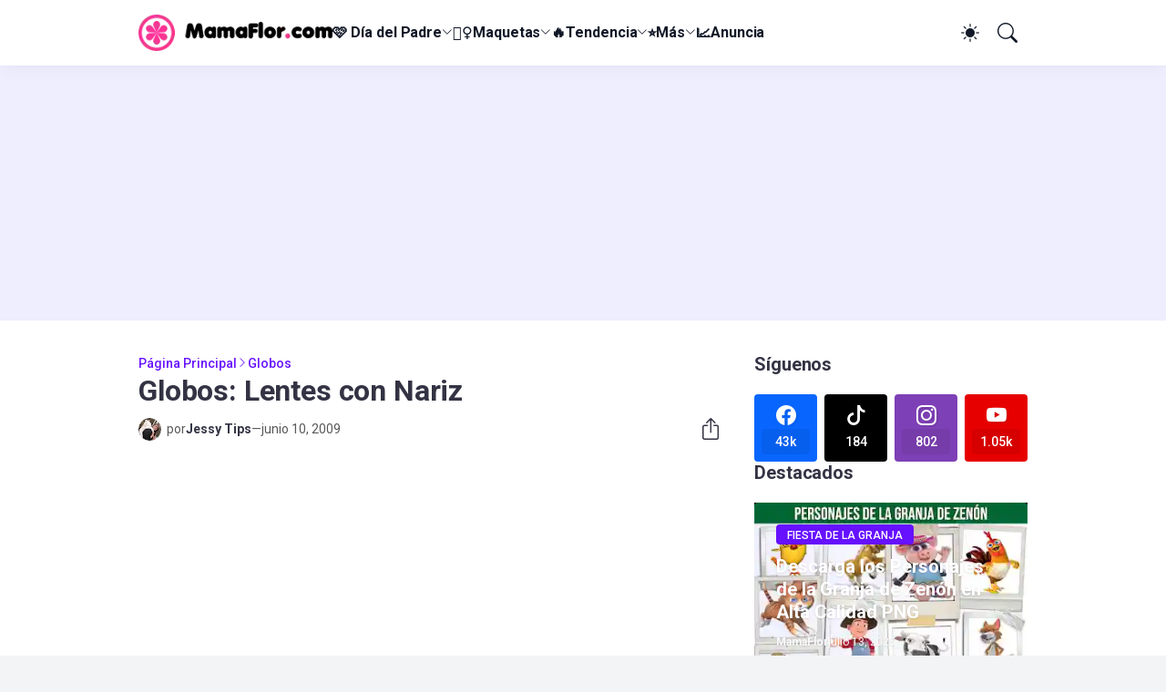

--- FILE ---
content_type: text/html; charset=UTF-8
request_url: https://www.mamaflor.com/2009/06/globos-lentes-con-nariz.html
body_size: 47114
content:
<!DOCTYPE html>
<html lang='es' native-cookie='true' xmlns='http://www.w3.org/1999/xhtml' xmlns:b='http://www.google.com/2005/gml/b' xmlns:data='http://www.google.com/2005/gml/data' xmlns:expr='http://www.google.com/2005/gml/expr'>
<head>
<meta content='blogger' name='generator'/>
<meta content='text/html; charset=UTF-8' http-equiv='Content-Type'/>
<meta content='width=device-width, initial-scale=1, minimum-scale=1, user-scalable=yes' name='viewport'/>
<!-- DNS Prefetch -->
<link href='//fonts.googleapis.com' rel='preconnect'/>
<link crossorigin='' href='//fonts.gstatic.com' rel='preconnect'/>
<link href='//cdnjs.cloudflare.com' rel='preconnect'/>
<link href='//blogger.googleusercontent.com' rel='dns-prefetch'/>
<link href='//1.bp.blogspot.com' rel='dns-prefetch'/>
<link href='//2.bp.blogspot.com' rel='dns-prefetch'/>
<link href='//3.bp.blogspot.com' rel='dns-prefetch'/>
<link href='//4.bp.blogspot.com' rel='dns-prefetch'/>
<link href='//www.blogger.com' rel='dns-prefetch'/>
<!-- Site Info -->
<title>Globos: Lentes con Nariz - MamaFlor.com</title>
<!-- posts sin descripcion --><meta content='Aprende TODO sobre: Globos: Lentes con Nariz' name='description'/>
<meta content='Ideas sobre: Globos: Lentes con Nariz' name='og:description'/>
<script async='async' crossorigin='anonymous' src='https://pagead2.googlesyndication.com/pagead/js/adsbygoogle.js?client=ca-pub-5451684887928296'></script>
<link href='https://www.mamaflor.com/2009/06/globos-lentes-con-nariz.html' rel='canonical'/>
<link href='https://www.mamaflor.com/favicon.ico' rel='icon' type='image/x-icon'/>
<meta content='#111827' name='theme-color'/>
<!-- Open Graph Meta Tags -->
<meta content='es_419' property='og:locale'/>
<meta content='article' property='og:type'/>
<meta content='Globos: Lentes con Nariz' property='og:title'/>
<meta content='Manualidades MamaFlor' property='og:site_name'/>
<meta content='https://www.mamaflor.com/2009/06/globos-lentes-con-nariz.html' property='og:url'/>
<meta content='https://blogger.googleusercontent.com/img/b/R29vZ2xl/AVvXsEgAzQ3aWZny8m96sdwp5-yyl72hzf053DpnSLgYyfMwMeU9Uo5qkUWjxG3BW7AJY9oSZFBut2d1s24SZT29WC9zqDTr25HFqsqUM62i8Mv1DqGse1NOP-wp9I0PXprrqG6S7ZMFTYXQiZY/w1600/?imgmax=800' property='og:image'/>
<!-- Twitter Meta Tags -->
<meta content='summary_large_image' name='twitter:card'/>
<!-- Feed Links -->
<link rel="alternate" type="application/atom+xml" title="Manualidades MamaFlor - Atom" href="https://www.mamaflor.com/feeds/posts/default" />
<link rel="alternate" type="application/rss+xml" title="Manualidades MamaFlor - RSS" href="https://www.mamaflor.com/feeds/posts/default?alt=rss" />
<link rel="service.post" type="application/atom+xml" title="Manualidades MamaFlor - Atom" href="https://www.blogger.com/feeds/4847193798412725196/posts/default" />

<!-- Google Fonts -->
<link as='style' href='https://fonts.googleapis.com/css2?family=Roboto:ital,wght@0,400;0,500;0,600;0,700;1,400;1,500;1,600;1,700&display=swap' rel='preload stylesheet'/>
<!-- Bootstrap Icons -->
<link as='style' href='https://cdnjs.cloudflare.com/ajax/libs/bootstrap-icons/1.11.1/font/bootstrap-icons.min.css' rel='preload stylesheet'/>
<!-- Site Styles -->
<meta content='58c54de43dbedb8373d4068d440dbc5a' name='p:domain_verify'/><meta content='142043675956841' property='fb:app_id'/>
<meta content='nopin' name='pinterest'/>
<style id='page-skin-1' type='text/css'><!--
/*-- Llusantronic2024 --*/
/*-- CSS Variables --*/
:root{
--body-font:Roboto, sans-serif;
--menu-font:Roboto, sans-serif;
--title-font:Roboto, sans-serif;
--text-font:Roboto, sans-serif;
--icon-font:"bootstrap-icons", bootstrap-icons;
--body-bg-color:#f3f4f6;
--body-bg:#f3f4f6 none repeat fixed top left;
--outer-bg:#ffffff;
--accent-color:#6611ff;
--accent-color-lite:#6611ff80;
--white-color:#ffffff;
--title-color:#333344;
--title-hover-color:#7711ff;
--text-color:#333355;
--summary-color:#555555;
--meta-color:#595959;
--header-bg:#ffffff;
--header-color:#111827;
--header-hover-color:#7711ff;
--submenu-bg:#111827;
--submenu-color:#f9fafb;
--submenu-hover-color:#dd99ff;
--submenu-gray-bg:#f9fafb0d;
--footer-bg:#111827;
--footer-color:#f9fafb;
--footer-hover-color:#dd99ff;
--footer-text-color:#d1d5db;
--footer-gray-bg:#f9fafb0d;
--footerbar-bg:#020617;
--footerbar-color:#f9fafb;
--footerbar-hover-color:#7711ff;
--mito-bg:var(--accent-color);
--mito-color:var(--white-color);
--modal-bg:#ffffff;
--header:4.5rem;
--logo:2.5rem;
--container:61rem;
--sidebar:18.75rem;
--gap:2.25rem;
--aspect-ratio: 16/11;
--title-weight:700;
--letter-spacing:-0.005em;
--line-clamp:3;
--gray-bg:#eeeeff;
--border-color:#f3f4f6;
--rgba: #111827;
--rgba-05: #11182705;
--rgba-08: #11182708;
--rgba-0d: #1118270d;
--rgba-e6: #111827e6;
--rgba-1a: #1118271a;
--rgba-33: #11182733;
--rgba-99: #11182799;
--shadow:0 1px 2px var(--rgba-05),0 10px 15px -3px var(--rgba-08);
--radius:0.25rem;
}
html.is-dark{
--body-bg-color:#27272b;
--outer-bg:#17171a;
--accent-color:#7711ff;
--accent-color-lite:#7711ff80;
--title-color:#f9fafb;
--title-hover-color:#7711ff;
--text-color:#d1d5db;
--summary-color:#d1d5db;
--meta-color:#9ca3af;
--header-bg:#202022;
--header-color:#f9fafb;
--header-hover-color:#7711ff;
--submenu-bg:#030712;
--submenu-color:#f9fafb;
--submenu-hover-color:#7711ff;
--submenu-gray-bg:rgba(255,255,255,.03);
--footer-bg:#202022;
--footer-color:#f9fafb;
--footer-hover-color:#7711ff;
--footer-text-color:#d1d5db;
--footer-gray-bg:rgba(255,255,255,.03);
--footerbar-bg:#030712;
--footerbar-color:#f9fafb;
--footerbar-hover-color:#7711ff;
--modal-bg:#27272b;
--gray-bg:rgba(255,255,255,.03);
--border-color:rgba(255,255,255,.03);
--rgba: #202022;
--rgba-05: #20202205;
--rgba-08: #20202208;
--rgba-0d: #2020220d;
--rgba-e6: #202022e6;
--rgba-1a: #2020221a;
--rgba-33: #20202233;
--rgba-99: #20202299;
--shadow:0 1px 2px var(--rgba-0d),0 10px 15px -3px var(--rgba-33);
}
html.rtl{
--body-font:Cairo, sans-serif;
--menu-font:Cairo, sans-serif;
--title-font:Cairo, sans-serif;
--text-font:Cairo, sans-serif;
}
/*-- Reset CSS --*/
html,body,a,abbr,acronym,address,applet,b,big,blockquote,caption,center,cite,code,dd,del,dfn,div,dl,dt,em,fieldset,font,form,input,button,h1,h2,h3,h4,i,iframe,img,ins,kbd,label,legend,li,object,p,pre,q,s,samp,small,span,strike,strong,sub,sup,table,tbody,td,tfoot,th,thead,tr,tt,u,ul,var{padding:0;margin:0;border:0;vertical-align:baseline;background:0 0;text-decoration:none}dl,ul{list-style-position:inside;list-style:none}ul li{list-style:none}caption{text-align:center}img{width:auto;max-width:100%;height:auto;border:none}a,a:visited{text-decoration:none}.clearfix{clear:both}.section,.widget,.widget ul{margin:0;padding:0}abbr{text-decoration:none}.separator a{text-decoration:none!important;clear:none!important;float:none!important;margin-left:0!important;margin-right:0!important}#Navbar1,#navbar-iframe,.widget-item-control,a.quickedit,.home-link,.feed-links{display:none!important}.widget > h2,.widget > h3{display:none}.widget iframe{max-width:100%}button,input,select,textarea{background:transparent;font-family:var(--body-font);font-weight:normal;-webkit-appearance:none;-moz-appearance:none;appearance:none;outline:none;border:0;border-radius:0}button{cursor:pointer}input[type="search"]::-webkit-search-cancel-button{-webkit-appearance:none}.rtl{direction:rtl}iframe[src*="youtube.com"]{width:100%;height:auto;aspect-ratio:16/9}
/*-- Main CSS --*/
*{box-sizing:border-box}
*:after,*:before{display:inline-block;font-family:var(--icon-font);font-weight:400;font-style:normal;box-sizing:border-box}
html{font-size:100%;word-break:break-word;word-wrap:break-word;text-rendering:optimizeLegibility;-webkit-font-smoothing:antialiased;-webkit-text-size-adjust:100%}
body{background:var(--body-bg);background-color:var(--body-bg-color);font-family:var(--body-font);font-size:0.875rem;color:var(--text-color);font-weight:400;font-style:normal;line-height:1.25rem}
.clear{clear:both}
h1,h2,h3,h4{font-family:var(--title-font);font-weight:var(--title-weight)}
a{color:var(--accent-color)}
svg{display:inline-block;width:1em;height:1em;font-size:1em;line-height:1;overflow:visible}
.site-outer{width:100%;max-width:100%;background:var(--outer-bg);margin:0 auto}
.is-boxed .site-outer{width:calc(var(--container) + (var(--gap) * 2));max-width:100%;box-shadow:var(--shadow)}
.container{width:var(--container);max-width:100%}
.flex-c{display:flex;justify-content:center}
.flex-col{display:flex;flex-direction:column}
.flex-sb{display:flex;justify-content:space-between}
.content-wrap{display:grid;grid-template-columns:minmax(0,1fr) minmax(0,var(--sidebar));grid-template-areas:"main sidebar";gap:var(--gap);padding:var(--gap) 0}
.main-wrap{grid-area:main;display:flex;flex-direction:column;gap:var(--gap)}
.sidebar-wrap{grid-area:sidebar;display:flex;flex-direction:column;gap:var(--gap)}
:not(.rtl) .is-left .content-wrap,.rtl .is-right .content-wrap{grid-template-columns:minmax(0,var(--sidebar)) minmax(0,1fr);grid-template-areas:"sidebar main"}
.no-sidebar .content-wrap{grid-template-columns:minmax(0,1fr);justify-items:center;gap:0}
.no-sidebar .main-wrap{width:42.5rem;max-width:100%}
.no-sidebar .sidebar-wrap{display:none}
.title{color:var(--title-color);line-height:1.27em;letter-spacing:var(--letter-spacing)}
.post{position:relative}
.entry-thumbnail,.entry-avatar,.comments .avatar-image-container{display:block;position:relative;overflow:hidden;background:var(--gray-bg)}
.entry-thumbnail{width:100%;aspect-ratio:var(--aspect-ratio);border-radius:var(--radius)}
.thumbnail,.avatar{display:block;position:relative;width:100%;height:100%;background-size:cover;background-position:center;background-repeat:no-repeat;z-index:1;transform-origin:center;opacity:0;transition:opacity .25s ease}
.thumbnail.llsn-lazy,.avatar.llsn-lazy{opacity:1}
[class*="yt-img"]{display:flex;align-items:center;justify-content:center;position:absolute;right:50%;bottom:50%;width:2.5rem;height:2.5rem;background:rgb(255 255 255 / 10%);-webkit-backdrop-filter:saturate(1.1) blur(1.5rem);backdrop-filter:saturate(1.1) blur(1.5rem);font-size:1.5rem;color:var(--white-color);z-index:2;border-radius:50%;box-shadow:inset 0 0 0 1px rgb(255 255 255 / 3%);transform:translate(50%,50%)}
[class*="yt-img"]:before{content:"\f4f4";padding:0 0 0 1px}
.yt-img\:x1{transform:translate(50%,50%) scale(1.1)}
.yt-img\:x2{transform:translate(50%,50%) scale(.9)}
.yt-img\:x3{transform:translate(50%,50%) scale(.8)}
.yt-img\:x4{transform:translate(50%,50%) scale(.7)}
.entry-thumbnail:hover .thumbnail,.entry-inner:hover .thumbnail{filter:brightness(1.05)}
.entry-header{display:flex;flex-direction:column;gap:0.375rem}
.entry-tag{font-size:0.75rem;color:var(--accent-color);font-weight:700;text-transform:uppercase}
.entry-title{color:var(--title-color);line-height:1.27em;letter-spacing:var(--letter-spacing)}
.entry-title a{display:-webkit-box;-webkit-line-clamp:var(--line-clamp);-webkit-box-orient:vertical;overflow:hidden;color:currentColor}
.entry-title a:hover{color:var(--title-hover-color)}
.entry-excerpt{display:-webkit-box;-webkit-line-clamp:2;-webkit-box-orient:vertical;overflow:hidden}
.entry-meta{display:flex;flex-wrap:wrap;gap:0.375rem;font-size:0.75rem;color:var(--meta-color);line-height:1rem}
.entry-meta > span{display:flex;gap:0.375rem}
.entry-meta .author-name{color:var(--title-color);font-weight:700}
.entry-meta:has(.entry-author) .entry-time:before{content:'\002D';font-family:var(--body-font)}
.excerpt{font-family:var(--text-font);font-size:0.875rem;color:var(--summary-color);line-height:1.25rem}
.card .entry-inner{display:grid;grid-template-areas:"abs";position:relative;width:100%;height:100%;overflow:hidden;border-radius:var(--radius)}
.card .entry-thumbnail{grid-area:abs;width:100%;height:100%;aspect-ratio:unset;border-radius:0}
.card .entry-thumbnail:after{content:"";position:absolute;inset:0;background:linear-gradient(0,var(--rgba-99),var(--rgba-1a));z-index:2}
.card .yt-img{top:1.5rem;right:1.5rem;z-index:3;transform:translate(0)}
.rtl .card .yt-img{left:1.5rem;right:unset}
.card .entry-header{grid-area:abs;display:grid;align-content:end;gap:0.75rem;z-index:4;padding:1.5rem}
.cs .entry-thumbnail{background:var(--rgba-0d)}
.cs .entry-header{text-shadow:0 1px 2px var(--rgba-1a)}
.cs .entry-tag{display:flex;align-items:center;max-width:fit-content;height:1.375rem;background:var(--mito-bg);color:var(--mito-color);font-weight:500;text-shadow:none;padding:1px 0.75rem 0;border-radius:var(--radius)}
.cs .entry-title{display:-webkit-box;-webkit-line-clamp:var(--line-clamp);-webkit-box-orient:vertical;overflow:hidden;color:var(--white-color)}
.cs .entry-title a:hover{color:currentColor}
.cs .entry-meta{color:#f9fafb}
.cs .entry-meta .author-name{color:currentColor}
.mito{position:relative;font-weight:500;line-height:1;border-radius:var(--radius)}
.mito:focus{box-shadow:0 0 0 2px var(--accent-color-lite)}
.loader{display:flex;align-items:center;justify-content:center;position:relative;width:100%;height:100%;font-size:2.25rem;color:var(--accent-color)}
.loader svg{animation:rotate 2s linear infinite}
.loader circle{animation:dash 1.5s ease-in-out infinite}
.error-msg{display:flex;align-items:center;color:var(--meta-color);padding:var(--gap) 0}
.overlay-bg{position:fixed;inset:0;background:var(--rgba-99);-webkit-backdrop-filter:blur(0.125rem);backdrop-filter:blur(0.125rem);z-index:1000;visibility:hidden;opacity:0;transition:all .25s ease}
.show-overlay .search-overlay{visibility:visible;opacity:1}
.social a:before{text-shadow:0.125rem 0.125rem 0 var(--gray-bg)}
.social .blogger a:before{content:"\f1a6"}
.social .twitter a:before,.social .x a:before{content:"\f8db"}
.social .rss a:before{content:"\f521"}
.social .share a:before{content:"\f52d"}
.social .email a:before{content:"\f32c"}
.social .website a:before{content:"\f3ef"}
.social .external-link a:before{content:"\f1c5"}
.color .blogger a{color:#f57c00}
.color .apple a{color:#131313}
.color .amazon a{color:#fe9800}
.color .microsoft a{color:#0067B8}
.color .facebook a,.color .facebook-f a{color:#0866FF}
.color .twitter a,.color .twitter-x a,.color .x a{color:#000}
.color .youtube a{color:#e60000}
.color .instagram a{color:#7e40b6}
.color .threads a{color:#131313}
.color .pinterest a,.color .pinterest-p a{color:#e60023}
.color .dribbble a{color:#ea4c89}
.color .linkedin a{color:#0a66c2}
.color .twitch a{color:#9147ff}
.color .rss a{color:#ffc200}
.color .skype a{color:#00aff0}
.color .stumbleupon a{color:#eb4823}
.color .vk a{color:#4a76a8}
.color .stack-overflow a{color:#f48024}
.color .github a{color:#24292e}
.color .soundcloud a{color:#ff7400}
.color .behance a{color:#191919}
.color .digg a{color:#0056d9}
.color .delicious a{color:#0076e8}
.color .codepen a{color:#131313}
.color .flipboard a{color:#f52828}
.color .reddit a{color:#ff4500}
.color .whatsapp a{color:#25d366}
.color .messenger a{color:#0866FF}
.color .snapchat a{color:#ffe700}
.color .telegram a{color:#3390ec}
.color .steam a{color:#112c5b}
.color .discord a{color:#7289da}
.color .quora a{color:#b92b27}
.color .tiktok a{color:#000}
.color .line a{color:#07b53b}
.color .share a{color:var(--meta-color)}
.color .email a{color:#888}
.color .website a,.color .external-link a{color:var(--title-color)}
.is-dark .color .website a,.is-dark .color .external-link a{color:var(--accent-color)}
.header-ads{background:var(--gray-bg)}
.site-header{position:relative;z-index:100}
.main-header,.header-header{height:var(--header);background:var(--header-bg)}
.header-header{box-shadow:var(--shadow)}
.header-inner.is-fixed{position:fixed;top:calc(0% - (var(--header) * 2));left:0;width:100%;backface-visibility:hidden;visibility:hidden;opacity:0;transform:translateY(0);transition:all .35s ease-in-out}
.header-inner.is-fixed.show{visibility:visible;opacity:1;transform:translateY(calc(var(--header) * 2))}
.is-boxed .header-header{float:none;width:calc(var(--container) + (var(--gap) * 2));max-width:100%;margin:0 auto}
.header-items{display:flex;align-items:center;justify-content:space-between;gap:2rem}
.flex-left{display:flex;align-items:center;gap:2rem}
.menu-toggle{display:none;align-items:center;height:2.5rem;font-size:1.375rem;color:var(--header-color);padding:0 1.25rem}
.menu-toggle:after{content:"\f3fc"}
.menu-toggle:hover{color:var(--header-hover-color)}
.main-logo{display:flex;align-items:center;flex-shrink:0;height:var(--header);overflow:hidden}
.main-logo img{display:block;max-height:var(--logo)}
.main-logo .title{max-width:100%;font-family:var(--title-font);font-size:1.25rem;color:var(--header-color);line-height:var(--logo);font-weight:var(--title-weight);overflow:hidden;white-space:nowrap;text-overflow:ellipsis}
.main-logo .title a{color:var(--header-color)}
.main-logo .title a:hover{color:var(--header-hover-color)}
.main-logo #h1-off{display:none;visibility:hidden}
#main-menu .widget{display:none}
#main-menu .widget.is-ready{display:block}
.main-nav{display:flex;height:var(--header);gap:1.75rem}
.main-nav > li{position:relative;display:flex;flex-shrink:0}
.main-nav > li > a{display:flex;align-items:center;gap:0.25rem;font-family:var(--menu-font);font-size:1rem;color:var(--header-color);font-weight:700;letter-spacing:var(--letter-spacing);white-space:nowrap}
.main-nav > li > a > i[code]{line-height:1}
.main-nav > li > a > i[code]:before{content:attr(code)}
.main-nav .has-sub > a:after{content:"\f282";font-size:0.75rem;line-height:1;margin-top:-0.125rem}
.rtl .main-nav .has-sub > a:after{margin:-0.25rem 0.25rem 0 0}
.main-nav > li:hover > a{color:var(--header-hover-color)}
.main-nav .ul{position:absolute;top:100%;left:0;width:12rem;background:var(--submenu-bg);padding:0.5rem 0;box-shadow:var(--shadow);backface-visibility:hidden;pointer-events:none;visibility:hidden;opacity:0;transition:all .25s ease}
.rtl .main-nav .ul{left:auto;right:0}
.main-nav .sub.sm-1{left:-1rem}
.rtl .main-nav .sub.sm-1{right:-1rem}
.main-nav .sub.sm-2{top:-0.5rem;left:100%}
.rtl .main-nav .sub.sm-2{left:unset;right:100%}
.main-nav .sub li{position:relative}
.main-nav .sub li a{display:flex;align-items:center;justify-content:space-between;font-size:0.875rem;color:var(--submenu-color);font-weight:500;padding:0.5rem 1rem}
.main-nav .sub li:hover > a{color:var(--submenu-hover-color)}
.main-nav .sub .has-sub > a:after{content:"\f285";margin:0}
.rtl .main-nav .sub .has-sub > a:after{content:"\f284"}
.main-nav li:hover > .ul{backface-visibility:inherit;pointer-events:auto;visibility:visible;opacity:1}
.main-nav .has-mega{position:static}
.main-nav .mega{width:100%;padding:2rem 0}
.is-boxed .main-nav .mega{left:calc((100% - (var(--container) + 4.5rem)) / 2);width:calc(var(--container) + 4.5rem);max-width:100%}
.rtl .is-boxed .main-nav .mega{left:auto;right:calc((100% - (var(--container) + 4.5rem)) / 2)}
.mega{--vw:var(--container);--sep:4;--gap:1.5rem;--ih:calc(var(--vw) / 8.07220);--title-color:var(--submenu-color);--title-hover-color:var(--submenu-hover-color);--gray-bg:var(--submenu-gray-bg)}
.mega-tabs{display:flex;flex-direction:column;gap:var(--gap)}
.mega-tabs .nav{display:flex;gap:1rem}
.mega-tabs .nav a{display:flex;align-items:center;height:1.75rem;background:var(--gray-bg);font-size:0.875rem;color:var(--title-color);font-weight:500;padding:0 0.75rem;border-radius:var(--radius)}
.mega-tabs .nav a.active{background:var(--mito-bg);color:var(--mito-color)}
.mega-tabs [data-tab]{display:none}
.mega-tabs .active[data-tab]{display:block}
.mega .mega-items{display:grid;grid-template-columns:repeat(5,minmax(0,1fr));align-items:start;gap:var(--gap)}
.mega .post{display:grid;gap:0.75rem}
.has-mega:not(:hover) .mega .post{opacity:1;-webkit-animation:none;animation:none}
.mega .entry-thumbnail{height:var(--ih);aspect-ratio:unset}
.mega .thumbnail{width:calc((var(--vw) - (var(--gap) * var(--sep))) / 5);min-width:100%;height:var(--ih)}
.mega .entry-title{font-size:1rem}
.mega .error-msg{justify-content:center;height:10rem;padding:0}
.mega .loader{height:10rem}
.slide-menu{display:none;flex-direction:column;justify-content:flex-start;position:fixed;width:18.75rem;max-width:100%;height:100%;top:0;left:0;bottom:0;background:var(--outer-bg);overflow:hidden;z-index:1010;left:0;transform:translateX(-100%);visibility:hidden;box-shadow:0 0 15px var(--rgba-0d);transition:all .25s ease}
.rtl .slide-menu{left:unset;right:0;transform:translateX(100%)}
.menu-on .slide-menu,.rtl .menu-on .slide-menu{transform:translateX(0);visibility:visible}
.slide-menu-header{display:flex;align-items:center;justify-content:space-between;height:var(--header);background:var(--header-bg);box-shadow:var(--shadow)}
.mobile-logo{display:flex;flex:1;width:100%;overflow:hidden;padding:0 0 0 1.25rem}
.rtl .mobile-logo{padding:0 1.25rem 0 0}
.mobile-logo .homepage{max-width:100%;font-size:1.25rem;color:var(--header-color);line-height:var(--logo);font-weight:700;overflow:hidden;white-space:nowrap;text-overflow:ellipsis}
.mobile-logo .homepage:hover{color:var(--header-hover-color)}
.mobile-logo .logo-img img{display:block;width:auto;max-width:100%;height:auto;max-height:var(--logo)}
.hide-mobile-menu{display:flex;align-items:center;height:100%;color:var(--header-color);font-size:1.375rem;z-index:20;padding:0 1.25rem}
.hide-mobile-menu:before{content:"\f659"}
.hide-mobile-menu:hover{color:var(--header-hover-color)}
.slide-menu-flex{display:flex;height:calc(100% - var(--header));flex-direction:column;justify-content:space-between;overflow:hidden;overflow-y:auto;-webkit-overflow-scrolling:touch}
.mobile-menu{padding:1.25rem}
.mobile-menu ul li a{display:block;font-size:1.125rem;color:var(--title-color);font-weight:400;padding:0.75rem 0}
.mobile-menu > ul > li > a{font-family:var(--menu-font);font-weight:700;letter-spacing:var(--letter-spacing)}
.mobile-menu > ul > li > a > i{margin:0 0.25rem 0 0}
.rtl .mobile-menu > ul > li > a > i{margin:0 0 0 0.25rem}
.mobile-menu .sub{display:none;overflow:hidden;padding:0 0 0 1rem}
.rtl .mobile-menu .sub{padding:0 1rem 0 0}
.mobile-menu .has-sub li a{font-size:1rem;opacity:.75}
.mobile-menu .has-sub > a{display:flex;justify-content:space-between}
.mobile-menu .has-sub > a:has(i, svg, symbol){display:grid;grid-template-columns:auto minmax(0,1fr) auto}
.mobile-menu .has-sub > a:after{content:"\f282";font-size:1.25rem}
.mobile-menu .has-sub.expanded > a:after{content:"\f286"}
.mobile-menu ul li a:hover{color:var(--title-hover-color)}
.mm-footer{gap:1rem;padding:1.25rem}
.mm-footer ul{display:flex;flex-wrap:wrap;gap:0.5rem 1rem}
.mm-footer .social a{font-size:1rem}
.mm-footer .social a:hover{opacity:.9}
.mm-footer .links a{font-size:0.875rem;color:var(--title-color)}
.mm-footer .links a:hover{color:var(--title-hover-color)}
.flex-right{display:flex;gap:0.25rem;background:var(--header-bg);z-index:1}
.flex-right button{display:flex;align-items:center;justify-content:end;width:2.5rem;height:2.5rem;font-size:1.375rem;color:var(--header-color);padding:7px}
.flex-right button:hover{color:var(--header-hover-color)}
.flex-right .darkmode-toggle{transform-origin:center}
.darkmode-toggle:before{content:"\f5a1";font-size:1.25rem}
.is-dark .darkmode-toggle:before{content:"\f495";font-size:1.125rem}
.darkmode-toggle.dark-on{animation:darkOn .5s ease}
.darkmode-toggle.dark-off{animation:darkOff .5s ease}
.flex-right .search-toggle:before{content:"\f52a"}
.main-search{display:flex;flex-direction:column;position:fixed;top:1.5rem;left:50%;width:30rem;max-width:calc(100% - 3rem);max-height:calc(100% - 3rem);background:var(--modal-bg);overflow:hidden;z-index:1010;border-radius:var(--radius);box-shadow:var(--shadow);visibility:hidden;opacity:0;transform:translate3d(-50%,50%,0);transition:all .25s ease}
.search-on .main-search{backface-visibility:inherit;visibility:visible;opacity:1;transform:translate3d(-50%,0,0)}
.main-search .form{display:flex;gap:1rem;flex-shrink:0;width:100%;height:4rem;padding:0 1.5rem}
.main-search .input{flex:1;width:100%;font-size:1rem;color:var(--title-color);font-weight:400}
.main-search .input::placeholder{color:var(--meta-color)}
.main-search .label{display:flex;align-items:center;font-size:1.125rem;color:var(--meta-color)}
.main-search .label:before{content:"\f52a"}
.main-search .loader{display:none;font-size:inherit;color:currentColor;padding:0 0 0.125rem}
.main-search .loader circle{stroke-width:4.0}
.main-search.loading .label:before{display:none}
.main-search.loading .loader{display:flex}
.main-search .close{align-self:center;font-size:0.75rem;color:var(--meta-color);font-weight:500;padding:0.125rem 0.5rem;border:1px solid var(--border-color);border-radius:var(--radius)}
.main-search .close:hover{color:var(--accent-color)}
.search-content{display:none;flex-direction:column;justify-content:space-between;height:calc(100% - 4rem);overflow:hidden;padding:1.5rem;border-top:1px solid var(--border-color)}
.search-content.visible{display:flex}
.search-results{flex:1;overflow:hidden}
.search-results.scroll{overflow-y:auto;-webkit-overflow-scrolling:touch}
.search-results::-webkit-scrollbar{background:transparent;height:0.5rem;width:0.5rem}
.search-results::-webkit-scrollbar-track{background:var(--gray-bg);border-radius:0.5rem}
.search-results::-webkit-scrollbar-thumb{background:var(--border-color);border-radius:0.5rem}
.search-results::-webkit-scrollbar-thumb:hover{background:var(--accent-color)}
.search-items{display:flex;flex-direction:column;gap:1.5rem}
.search-items .post{display:grid;grid-template-columns:minmax(0,6.5rem) minmax(0,1fr);gap:1rem}
.search-items .entry-header{align-self:center}
.search-items .entry-title{font-size:1rem}
.search-items .entry-title a{-webkit-line-clamp:2}
.main-search .view-all{flex-shrink:0;padding:1.5rem 0 0}
.main-search .view-all .mito{display:flex;align-items:center;justify-content:center;gap:0.5rem;height:2.5rem;background:var(--mito-bg);font-size:1rem;color:var(--mito-color);padding:0 1.5rem}
.main-search .view-all .mito:after{content:"\f138"}
.rtl .main-search .view-all .mito:after{content:"\f12f"}
.main-search .view-all:hover{opacity:.9}
.search-content .error-msg{justify-content:center;padding:1.5rem 0}
.search-on .overlay-bg{cursor:url("data:image/svg+xml,%3Csvg xmlns='http://www.w3.org/2000/svg' width='24' height='24' fill='%23ffffff' viewBox='0 0 16 16'%3E%3Cpath d='M2.146 2.854a.5.5 0 1 1 .708-.708L8 7.293l5.146-5.147a.5.5 0 0 1 .708.708L8.707 8l5.147 5.146a.5.5 0 0 1-.708.708L8 8.707l-5.146 5.147a.5.5 0 0 1-.708-.708L7.293 8 2.146 2.854Z'/%3E%3C/svg%3E"),auto;visibility:visible;opacity:1}
.featured{--height:27rem}
.featured .widget{display:none;position:relative;background:var(--rgba);overflow:hidden}
.featured .widget.getPosts,.featured .widget.PopularPosts{display:block}
.featured .widget-content{position:relative;height:var(--height);z-index:2}
.featured .loader{height:var(--height)}
.featured .error-msg{justify-content:center;height:var(--height);padding:0}
.featured-items{display:grid;grid-template-rows:minmax(0,1fr) minmax(0,auto);align-items:center;height:var(--height)}
.featured-items .first{position:static}
.featured-items .first .entry-thumbnail{position:absolute;inset:0;aspect-ratio:unset;z-index:0;border-radius:0}
.featured-items .first .entry-thumbnail:after{content:'';position:absolute;inset:0;background:linear-gradient(0,var(--rgba-99),var(--rgba-1a));z-index:2}
.featured-items .first .entry-header{position:relative;gap:1rem;max-width:65%;z-index:3}
.featured-items .first .entry-title{font-size:2rem}
.featured-items .first .entry-meta{font-size:0.875rem;line-height:1.25rem}
.featured-items .grid{display:grid;grid-template-columns:repeat(3,minmax(0,1fr));align-items:start;gap:1.5rem;position:relative;background:rgb(255 255 255 / 10%);-webkit-backdrop-filter:saturate(1.1) blur(1.5rem);backdrop-filter:saturate(1.1) blur(1.5rem);z-index:4;padding:1.5rem;border-radius:var(--radius) var(--radius) 0 0;box-shadow:inset 0 1px 0 0 rgb(255 255 255 / 3%),inset 1px 0 0 0 rgb(255 255 255 / 3%),inset -1px 0 0 rgb(255 255 255 / 3%)}
.featured-items .grid .post{display:grid;grid-template-columns:minmax(0,6.5rem) minmax(0,1fr);gap:1rem}
.featured-items .grid .entry-header{align-self:center}
.featured-items .grid .entry-title{font-size:1rem}
.featured-items .grid .entry-title a:hover{opacity:.9}
.featured-ads{background:var(--gray-bg)}
.featured-ads .widget{padding:0}
.widget-title{display:flex;justify-content:space-between;gap:1rem;position:relative;margin:0 0 1.25rem}
.widget-title .title{font-size:1.25rem}
.widget-title .title-link{display:flex;align-items:center;gap:0.25rem;font-size:0.875rem;color:var(--accent-color);font-weight:500}
.widget-title .title-link:after{content:"\f138";font-size:1rem}
.rtl .widget-title .title-link:after{content:"\f12f"}
.widget-title .title-link:hover{opacity:.9}
.content-section{display:flex;flex-direction:column;gap:var(--gap)}
.content-section .widget{display:none;position:relative}
.content-section .widget.getPosts,.content-section .widget.is-ad{display:block}
.content-section .widget-content{position:relative}
.content-section .loader{height:12rem}
.grid-items{display:grid;grid-template-columns:repeat(2,minmax(0,1fr));align-items:start;gap:2rem}
.grid-items .post{display:grid;gap:0.75rem}
.grid-items .entry-header{gap:0.5rem}
.grid-items .entry-title{font-size:1.375rem}
.grid-items .entry-meta{font-size:0.875rem;line-height:1.25rem}
.list-items,.related-items{display:flex;flex-direction:column;gap:2rem}
.list-items .post,.related-items .post{display:grid;grid-template-columns:minmax(0,18rem) minmax(0,1fr);gap:1.5rem}
.list-items .entry-header,.related-items .entry-header{align-self:center;gap:0.5rem}
.list-items .entry-title,.related-items .entry-title{font-size:1.375rem}
.list-items .entry-meta,.related-items .entry-meta{font-size:0.875rem;line-height:1.25rem}
.block1-items{display:grid;grid-template-columns:repeat(2,minmax(0,1fr));align-items:start;gap:2rem}
.block1-items .first{display:grid;gap:0.75rem}
.block1-items .first .entry-header{gap:0.5rem}
.block1-items .first .entry-title{font-size:1.375rem}
.block1-items .first .entry-meta{font-size:0.875rem;line-height:1.25rem}
.block1-list{display:flex;flex-direction:column;gap:1.5rem}
.block1-list .post{display:grid;grid-template-columns:minmax(0,6.5rem) minmax(0,1fr);gap:1rem}
.block1-list .entry-header{align-self:center}
.block1-list .entry-title{font-size:1rem}
.block2-items{display:grid;gap:2rem}
.block2-items .card{aspect-ratio:16/9}
.block2-items .card .entry-title{font-size:1.875rem}
.block2-items .card .entry-meta{font-size:0.875rem;line-height:1.25rem}
.block2-grid{display:grid;grid-template-columns:repeat(2,minmax(0,1fr));align-items:start;gap:2rem}
.block2-grid .post{display:grid;gap:0.75rem}
.block2-grid .entry-header{gap:0.5rem}
.block2-grid .entry-title{font-size:1.375rem}
.block2-grid .entry-meta{font-size:0.875rem;line-height:1.25rem}
.story-items .card{--line-clamp:6}
.story-items{display:grid;grid-template-columns:repeat(3,minmax(0,1fr));gap:1.5rem}
.story-items .post{aspect-ratio:11/16}
.story-items .entry-title{font-size:1.125rem}
.type-video{--title-color:#f9fafb;--summary-color:#d1d5db;--meta-color:#d1d5db}
.type-video{background:var(--rgba);background-repeat:no-repeat;background-size:cover;background-position:center;overflow:hidden;padding:1.5rem;border-radius:var(--radius)}
.type-video:before{content:"";position:absolute;inset:0;background:var(--rgba-99);-webkit-backdrop-filter:saturate(1.1) blur(1.5rem);backdrop-filter:saturate(1.1) blur(1.5rem);z-index:0}
.video-items{display:grid;grid-template-columns:repeat(2,minmax(0,1fr));align-items:start;gap:2rem}
.video-items .first{display:grid;gap:0.75rem}
.video-items .entry-thumbnail{background:var(--rgba-0d)}
.video-items .first .entry-header{gap:0.5rem}
.video-items .first .entry-title{font-size:1.375rem}
.video-items .first .entry-meta{font-size:0.875rem;line-height:1.25rem}
.video-grid{display:grid;grid-template-columns:repeat(2,minmax(0,1fr));align-items:start;gap:1.5rem}
.video-grid .post{display:grid;gap:0.75rem}
.video-grid .entry-title{font-size:1rem}
.query-error{font-size:0.875rem;color:var(--meta-color);text-align:center;margin:3rem 0}
.blog-posts .post.ad-type{display:block}
.blog-post{display:flex;flex-direction:column;gap:var(--gap)}
.post-header{gap:1rem}
#breadcrumb{display:flex;align-items:center;gap:0.125rem;font-size:0.875rem;color:var(--accent-color);font-weight:500}
#breadcrumb a{color:currentColor}
#breadcrumb a:hover{opacity:.9}
#breadcrumb .sep:after{content:"\f285";font-size:0.75rem}
.rtl #breadcrumb .sep:after{content:"\f284"}
.post-header .entry-title{font-size:2rem;color:var(--title-color)}
.post-meta{align-items:center;gap:1rem;margin:0.125rem 0 0}
.post-meta .align-left{display:grid;grid-template-columns:minmax(0,auto) minmax(0,1fr);align-items:center;gap:0.39rem}
.post-meta .entry-meta{font-size:.875rem;line-height:1.25rem}
.post-meta .entry-avatar{width:25px;height:25px;border-radius:50%}
.post-meta .avatar{z-index:2;border-radius:50%}
.post-meta .entry-time:before{display:none}
.share-toggle{display:flex;align-items:center;justify-content:flex-end;width:2.5rem;height:2.5rem;font-size:1.5rem;color:var(--title-color)}
.share-toggle:before{content:"\f1c6"}
.share-toggle:hover{color:var(--title-hover-color)}
.entry-content{padding:1.5rem 0 0;padding:0}
.post-body{position:relative;font-family:var(--text-font);font-size:.9375rem;color:var(--text-color);line-height:1.6em;margin:20px 0 0}
.post-body p{margin-bottom:1.5rem}
.post-body h1,.post-body h2,.post-body h3,.post-body h4{font-size:1.125rem;color:var(--title-color);line-height:1.35em;margin:1rem 0 .8rem}
.post-body h1{font-size:2rem}
.post-body h2{font-size:1.5rem}
.post-body h3{font-size:1.3rem}
.post-body img{height:auto!important;border-radius:var(--radius)}
blockquote{position:relative;background:var(--gray-bg);color:var(--title-color);font-style:normal;padding:1.5rem;margin:0;border-radius:var(--radius)}
blockquote:before{position:absolute;top:0.75rem;left:0.75rem;content:"\f6b0";font-size:3rem;color:var(--title-color);font-style:normal;line-height:1;opacity:.05}
.rtl blockquote:before{left:unset;right:0.75rem}
.post-body ul,.post-body ol{padding:0 0 0 1.5rem;margin:10px 0}
.rtl .post-body ul,.rtl .post-body ol{padding:0 1.5rem 0 0}
.post-body ul ul,.post-body ul ol,.post-body ol ol,.post-body ol ul,.post-body li + li{margin:0.75rem 0 0}
.post-body ul li,.post-body ol li{list-style:none}
.post-body ul li:before{content:"\f287";font-size:0.375rem;line-height:1rem;vertical-align:middle;margin:0 0.375rem 0 0}
.post-body ul li ul li:before{content:"\f28a"}
.rtl .post-body ul li:before{margin:0 0 0 0.375rem}
.post-body ol{counter-reset:llsn}
.post-body ol > li{counter-increment:llsn;list-style:none}
.post-body ol > li:before{content:counters(llsn,".")".";font-family:inherit;font-size:1em;margin:0 0.375em 0 0}
.rtl .post-body ol > li:before{margin:0 0 0 0.375em}
.post-body u{text-decoration:underline}
.post-body strike{text-decoration:line-through}
.post-body sup{vertical-align:super}
.post-body a{color:var(--accent-color)}
.post-body a:hover{text-decoration:underline}
.post-body .button{display:inline-block;height:2.5rem;background:var(--mito-bg);font-family:var(--body-font);font-size:1rem;color:var(--mito-color);line-height:2.5rem;text-decoration:none!important;cursor:pointer;padding:0 1.5rem;margin:0 0.5rem 0.5rem 0;text-align:center}
.rtl .post-body .button{margin:0 0 0.5rem 0.5rem}
.post-body .button.x2{height:3rem;font-size:1rem;line-height:3rem}
.post-body .button.is-c,.rtl.post-body .button.is-c{margin:0 0.25rem 0.5rem}
.post-body .button[disabled]{opacity:.5}
.post-body .button:not([disabled]):hover{opacity:.9}
.post-body .button.color{color:var(--white-color)}
.post-body .button.color:focus{box-shadow:0 0 0 2px var(--border-color)}
.post-body .button.x2 span{display:inline-block;background:#ffffff99;font-size:0.875rem;line-height:1;padding:0.25rem 0.5rem;margin:0 0 0 1rem;border-radius:var(--radius)}
.rtl .post-body .button.x2 span{margin:0 1.5rem 0 0}
.post-body .button:before{font-style:normal;vertical-align:middle;line-height:1;margin:0 0.5rem 0 0}
.rtl .post-body .button:before{margin:0 0 0 0.5rem}
.post-body .mito.x2:before{font-size:1.25rem}
.post-body .mito.preview:before{content:"\f33e"}
.post-body .mito.download:before{content:"\f294"}
.cancel:before{content:'\f622'}.check:before{content:'\f26b'}.check2:before{content:'\f26a'}.eye:before{content:'\f341'}.verified:before{content:'\f4b5'}
.post-body .mito.link:before{content:"\f470"}
.post-body .mito.cart:before{content:"\f23d"}
.post-body .mito.info:before{content:"\f430"}
.post-body .mito.share:before{content:"\f52d"}
.post-body .mito.contact:before{content:"\f32c"}
.post-body .mito.phone:before{content:"\f5b4"}
.post-body .mito.gift:before{content:"\f3eb"}
.post-body .mito.whatsapp:before{content:"\f618"}
.post-body .mito.paypal:before{content:"\f662"}
.post-body .mito.telegram:before{content:"\f5b3"}
.post-body .mito.continue:before{content:"\f138"}
.rtl .post-body .mito.continue:before{content:"\f12f"}
.alert-message{display:block;position:relative;background:#22c55e15;color:#22c55e;overflow:hidden;padding:1.5rem;border-radius:var(--radius)}
.alert-message.alert-info{background:#3b82f615;color:#3b82f6}
.alert-message.alert-warning{background:#eab30815;color:#eab308}
.alert-message.alert-error{background:#ef444415;color:#ef4444}
.alert-message:before{content:'\f26a';font-size:1rem;vertical-align:middle;margin:0 0.5rem 0 0}
.rtl .alert-message:before{margin:0 0 0 0.5rem}
.alert-message.alert-info:before{content:'\f430'}
.alert-message.alert-warning:before{content:'\f33a'}
.alert-message.alert-error:before{content:'\f622'}
.alert-message a:not(.mito){color:currentColor;text-decoration:underline}
.alert-message a:not(.mito):hover{opacity:.9}
.post-body table{width:100%;overflow-x:auto;text-align:left;border-collapse:collapse;border:1px solid var(--border-color)}
.rtl .post-body table{text-align:right}
.post-body table td,.post-body table th{padding:0.5rem 1rem;border:1px solid var(--border-color)}
.post-body table thead th{color:var(--title-color)}
table.tr-caption-container,table.tr-caption-container td,table.tr-caption-container th{line-height:1rem;padding:0;border:0}
table.tr-caption-container td.tr-caption{font-size:0.75rem;padding:0.25rem 0 0 0}
.llsn-toc-wrap{display:flex;width:100%;margin:0 0 20px}
.llsn-toc-inner{display:flex;flex-direction:column;position:relative;max-width:100%;background:var(--gray-bg);overflow:hidden;font-size:1rem;color:var(--title-color);line-height:1.5rem;border-radius:var(--radius)}
.llsn-toc-title{display:flex;align-items:center;justify-content:space-between;gap:1.5rem;position:relative;height:3rem;font-size:1.25rem;color:var(--title-color);padding:0 1.5rem}
.llsn-toc-title-text{display:flex;align-items:center;gap:0.5rem;font-family:var(--title-font);font-weight:var(--title-weight)}
.llsn-toc-title-text:before{content:"\f475";font-size:1.25rem}
.rtl .llsn-toc-title-text:before{margin:0 0 0 0.5rem}
.llsn-toc-title:after{content:"\f282";font-size:1.25rem}
.llsn-toc-title.is-expanded:after{content:"\f286"}
#llsn-toc{display:none;padding:0 1.5rem 1rem}
#llsn-toc ol{counter-reset:llsnToc}
#llsn-toc li{counter-increment:llsnToc}
#llsn-toc li:before{content:counters(llsnToc,".")"."}
#llsn-toc[data-count="false"] li:before{display:none}
#llsn-toc li a{color:var(--accent-color)}
#llsn-toc li a:hover{text-decoration:underline}
.post-body .contact-form-widget{display:table;width:100%;font-family:var(--body-font)}
.post-body .contact-form-form{grid-template-columns:repeat(2,minmax(0,1fr))}
.post-body .contact-form-widget .cf-s{font-size:1rem}
.post-body .contact-form-email-message,.post-body .contact-form-button,.post-body .contact-form-form p{grid-column:1/3}
.post-body pre,pre.code-box{display:block;background:var(--gray-bg);font-family:monospace;font-size:0.875rem;color:var(--title-color);white-space:pre-wrap;line-height:1.25rem;padding:1.5rem;border:1px solid var(--border-color);border-radius:var(--radius)}
.post-body .google-auto-placed{margin:1.5rem 0}
.post-card{display:block;position:relative;min-height:5rem;background:var(--gray-bg);font-family:var(--body-font);font-size:0.875rem;font-weight:400;line-height:1.25rem;padding:1.25rem;border-radius:var(--radius)}
.post-card .post{display:grid;grid-template-columns:minmax(0,12rem) minmax(0,1fr);gap:1rem}
.post-card .entry-header{align-self:center;gap:0.5rem}
.post-card .entry-headline{font-size:0.75rem;color:var(--accent-color);font-weight:700;text-transform:uppercase}
.post-card .entry-title{font-size:1.25rem;margin:0}
.post-card .entry-title a{color:var(--title-color);text-decoration:none;-webkit-line-clamp:2}
.post-card .entry-title a:hover{color:var(--title-hover-color)}
.post-card .entry-meta{font-size:0.875rem;line-height:1.25rem}
.post-card .loader{min-height:5rem}
.post-card .error-msg{padding:1.5rem}
.cta-card{display:flex;align-items:center;gap:1rem;overflow:hidden;background:#fffd;font-family:var(--body-font);font-size:0.875rem;color:var(--title-color);font-weight:400;line-height:1.25rem;padding:1.25rem;border-radius:var(--radius);box-shadow:0 0 10px #3273,inset 0 0 3px #fff5,inset 0 -10px 30px -10px #3279}
.is-dark .cta-card{background:#000d}
.cta-card .card-header{display:flex;align-items:center;flex:1;gap:1rem}
.cta-card .card-icon{display:flex;align-items:center;justify-content:center;width:4rem;height:4rem;background:var(--outer-bg);font-size:1.5rem;border-radius:var(--radius)}
.cta-card .card-icon i:before{content:attr(data-icon)}
.cta-card .card-info{display:flex;flex:1;flex-direction:column;gap:0.25rem}
.cta-card .card-title{display:-webkit-box;font-family:var(--title-font);font-size:1.25rem;font-weight:var(--title-weight);line-height:1.27em;overflow:hidden;-webkit-line-clamp:1;-webkit-box-orient:vertical}
.cta-card .card-meta{font-size:0.875rem;color:var(--meta-color)}
.cta-card a.card-mito{display:flex;align-items:center;justify-content:center;height:2.5rem;background:var(--mito-bg);font-size:1rem;color:var(--mito-color);text-decoration:none;padding:0 1rem}
.cta-card a.card-mito:hover{opacity:.9}
.gd-link{display:flex;flex-direction:column}
.gd-link .gd-countdown{display:none;flex-direction:column;justify-content:center;gap:0.75rem;background:var(--gray-bg);min-width:fit-content;font-family:var(--body-font);text-align:center;padding:2rem;border-radius:calc(var(--radius) * 2)}
.gd-countdown .gd-seconds{font-size:2.25rem;color:var(--title-color);font-weight:var(--title-weight)}
.gd-countdown .gd-message{font-size:1rem;color:var(--text-color);line-height:1.5rem}
.gd-link.loading .gd-countdown{display:flex}
.gd-link .goto-link,.gd-link.loading .get-link,.gd-link.loaded .get-link{display:none}
.gd-link.loaded .goto-link{display:inline-block}
.gd-link .goto-link.link:before{content:"\f119"}
.gd-link button.button{margin:0}
.gd-mito{margin:0!important}
.gd-mito:before{margin:0}
.has-loader.loading{display:flex!important;gap:0.375rem}
.has-loader.loading:before{display:none}
.has-loader .loader{display:none;width:auto;font-size:1.25rem;color:var(--white-color)}
.has-loader.loading .loader{display:flex}
.pagination{display:none;align-items:center;justify-content:center;gap:1rem;margin:1.5rem 0 0}
.pagination.visible{display:flex}
.pagination .info{font-size:1rem;line-height:1.5rem}
.pagination .mito{display:flex;align-items:center;gap:0.5rem;height:2.5rem;background:var(--mito-bg);font-size:1rem;color:var(--mito-color);padding:0 1.5rem}
.pagination .prev:before,.rtl .pagination .next:after{content:"\f12f"}
.pagination .next:after,.rtl .pagination .prev:before{content:"\f138"}
.pagination .mito:hover{opacity:.9}
.entry-labels{display:flex;flex-wrap:wrap;gap:0.5rem;margin:20px 0 0}
.entry-labels > *{display:flex;align-items:center;height:1.5rem;background:var(--gray-bg);font-size:0.75rem;color:var(--title-color);font-weight:500;padding:0 0.5rem;border-radius:var(--radius)}
.entry-labels span{background:var(--title-color);color:var(--white-color)}
.is-dark .entry-labels span{background:var(--title-color);color:var(--outer-bg)}
.entry-labels a:hover{background:var(--mito-bg);color:var(--mito-color)}
.post-share{margin:1.5rem 0 0}
.share-a{display:flex;flex-wrap:wrap;align-items:start;gap:0.5rem}
.share-a .sl{display:flex;align-items:center;justify-content:center;width:2.5rem;height:2.5rem;background:currentColor;font-size:1.25rem;border-radius:var(--radius)}
.share-a .has-span .sl{display:flex;gap:0.5rem;width:auto;padding:0 1rem}
.share-a .sl:before{--gray-bg:rgb(255 255 255 / 5%);color:var(--white-color)}
.share-a .sl span{font-size:0.875rem;color:var(--white-color);font-weight:500}
.share-a .share-label .sl{position:relative;background:var(--outer-bg);font-size:1.125rem;color:var(--title-color);line-height:1;overflow:visible;margin:0 0.25rem 0 0;border:0.063rem solid var(--border-color)}
.rtl .share-a .share-label .sl{margin:0 0 0 0.25rem;transform:scaleX(-1)}
.share-a .share-label .sl:before,.share-a .share-label .sl:after{content:"";position:absolute;height:0;width:0;pointer-events:none;top:calc(50% - 0.375rem);right:-0.75rem;border:0.375rem solid transparent;border-left-color:var(--border-color)}
.share-a .share-label .sl:after{top:calc(50% - 0.375rem);right:-0.625rem;border:0.375rem solid transparent;border-left-color:var(--outer-bg)}
.share-a .share-label i:before{content:"\f52d"}
.share-a .show-more .sl{background:var(--gray-bg);font-size:1.5rem}
.share-a .show-more .sl:before{content:"\f64d";color:var(--meta-color)}
.share-a li:not(.share-label) .sl:hover{opacity:.9}
.share-modal{display:flex;flex-direction:column;position:fixed;top:50%;left:50%;width:28rem;max-width:calc(100% - 3rem);background:var(--modal-bg);overflow:hidden;z-index:1010;padding:1.5rem;box-shadow:var(--shadow);border-radius:var(--radius);visibility:hidden;opacity:0;transform:translate3d(-50%,0,0);transition:all .25s ease}
.modal-header{display:flex;align-items:center;justify-content:space-between;padding:0 0 1rem;margin:0 0 1rem;border-bottom:1px solid var(--border-color)}
.share-modal .title{font-family:var(--title-font);font-size:1rem;color:var(--title-color);font-weight:var(--title-weight);text-transform:capitalize}
.hide-modal{display:flex;font-size:1.375rem;color:var(--title-color)}
.hide-modal:before{content:"\f659"}
.hide-modal:hover{color:var(--title-hover-color)}
.share-b{display:grid;grid-template-columns:repeat(4,minmax(0,1fr));gap:1rem;margin:0 0 1.5rem}
.share-b a{display:flex;align-items:center;justify-content:center;height:2.5rem;background:currentColor;font-size:1.25rem;border-radius:var(--radius)}
.share-b a:before{--gray-bg:rgb(255 255 255 / 5%);color:var(--white-color)}
.share-b a:hover{opacity:.9}
.copy-link{display:flex;gap:0.75rem;position:relative;width:100%;height:2.5rem;margin:1rem 0 0}
.copy-link:before{content:"\f470";position:absolute;top:50%;left:1.25rem;font-size:1.25rem;color:var(--title-color);transform:translate(-50%,-50%)}
.rtl .copy-link:before{left:unset;right:1.25rem;transform:translate(50%,-50%)}
.copy-link.copied:before{content:"\f26f";color:#3fbb50;animation:copyOn .5s ease}
.copy-link.copied-off:before{animation:copyOff .5s ease}
.copy-link input{flex:1;width:100%;background:var(--gray-bg);font-size:0.875rem;color:var(--text-color);padding:0 1rem 0 2.5rem;border-radius:var(--radius)}
.rtl .copy-link input{padding:0 2.5rem 0 1rem}
.copy-link input:focus{box-shadow:0 0 0 2px var(--accent-color-lite)}
.copy-link button{display:flex;align-items:center;justify-content:center;max-width:fit-content;background:var(--mito-bg);font-size:1rem;color:var(--mito-color);padding:0 1.5rem}
.copy-link button:hover{opacity:.9}
.share-on .overlay-bg{visibility:visible;opacity:1}
.share-on .share-modal{visibility:visible;opacity:1;transform:translate3d(-50%,-50%,0)}
.post-footer{gap:var(--gap)}
.about-author{display:flex;gap:1rem;padding:1.5rem;border:1px solid var(--border-color);border-radius:var(--radius)}
.about-author .author-avatar{width:4rem;height:4rem;border-radius:50%}
.author-description{flex:1;gap:0.5rem}
.about-author .author-title{font-size:1.25rem;color:var(--title-color);line-height:1.27rem}
.about-author .author-title a{color:var(--title-color)}
.about-author .author-title a:hover{color:var(--title-hover-color)}
.author-description .author-text{display:block;font-size:1rem;line-height:1.5rem}
.author-description .author-text br,.author-description .author-text a{display:none}
.author-links{display:flex;flex-wrap:wrap;gap:1rem}
.author-links a{display:block;font-size:1rem;color:var(--text-color)}
.author-links a:hover{opacity:.9}
#related-posts{display:none}
.related-wrap .loader{height:12rem}
/*-- .related-items{display:grid;grid-template-columns:repeat(3,minmax(0,1fr));align-items:start;gap:1.5rem} --*/
/*-- .related-items .post{display:grid;gap:0.75rem} --*/
/*-- .related-items .entry-thumbnail{width:100%;aspect-ratio:var(--aspect-ratio)} --*/
/*-- .related-items .entry-title{font-size:1rem} --*/
.blog-post-comments{display:none;flex-direction:column}
.blog-post-comments.visible{display:flex}
.blog-post-comments .fb_iframe_widget_fluid_desktop{float:left;display:block!important;width:calc(100% + 1rem)!important;max-width:calc(100% + 1rem)!important;margin:0 -0.5rem}
.blog-post-comments .fb_iframe_widget_fluid_desktop span,.blog-post-comments .fb_iframe_widget_fluid_desktop iframe{float:left;display:block!important;width:100%!important}
#disqus_thread,.fb-comments{clear:both;padding:0}
.comments-header{gap:0.5rem;margin:0 0 1.5rem}
.no-comments.no-comment-form .comments-header,.comments-title{margin:0}
.comment-thread ol{padding:0;margin:0}
.comment-thread .comment{position:relative;list-style:none;padding:1rem;margin:1rem 0 0;border-radius:20px;background:#aad2}
.comment-thread .comment .comment{background:var(--gray-bg);border:0}
.toplevel-thread ol > li:first-child{margin:0}
.toplevel-thread ol > li:first-child > .comment-block{padding-top:0;margin:0;border:0}
.comment-thread ol ol .comment:before{content:"\f132";position:absolute;left:-2.25rem;top:-0.5rem;font-size:1.25rem;color:var(--border-color)}
.rtl .comment-thread ol ol .comment:before{content:"\f131";left:unset;right:-2.25rem}
.comments .comment-replybox-single iframe{padding:0 0 0 3.5rem;margin:1rem 0 0}
.rtl .comments .comment-replybox-single iframe{padding:0 3.5rem 0 0}
.comment-thread .avatar-image-container{position:absolute;top:1.5rem;left:1.5rem;width:2.5rem;height:2.5rem;overflow:hidden;border-radius:50%}
.rtl .comment-thread .avatar-image-container{left:auto;right:1.5rem}
.comment-thread .comment .comment .avatar-image-container{left:1.5rem}
.rtl .comment-thread .comment .comment .avatar-image-container{left:unset;right:1.5rem}
.avatar-image-container img{display:block;width:100%;height:100%}
.comments .comment-block{display:flex;flex-direction:column;gap:0.75rem}
.comments .comment-header{padding:0 0 0 3.5rem}
.rtl .comments .comment-header{padding:0 3.5rem 0 0}
.comments .comment-header .user{display:inline-block;color:var(--title-color);font-weight:var(--title-weight);font-style:normal}
.comments .comment-header .user a{color:var(--title-color)}
.comments .comment-header .user a:hover{color:var(--title-hover-color)}
.comments .comment-header .icon.user{display:none}
.comments .comment-header .icon.blog-author{display:inline-block;background:#37e;-webkit-background-clip:text;background-clip:text;font-size:0.875rem;color:var(--accent-color);-webkit-text-fill-color:transparent;margin:-0.5rem 0 0 0.25rem}
.rtl .comments .comment-header .icon.blog-author{margin:-0.5rem 0.25rem 0 0}
.comments .comment-header .icon.blog-author:before{content:"\f4b5"}
.comments .comment-header .datetime{display:block;font-size:0.75rem;line-height:1rem}
.comment-header .datetime a{color:var(--meta-color)}
.comments .comment-content{display:block;font-family:var(--text-font);font-size:.9rem;color:var(--text-color);line-height:1.5rem}
.comments .comment-content > a:hover{text-decoration:underline}
.comments .comment-video{position:relative;width:100%;height:auto;aspect-ratio:16/9;overflow:hidden;cursor:pointer;border-radius:var(--radius)}
.comments .comment-video img{display:block;width:100%;height:100%;object-fit:cover;z-index:1}
.comments .comment-video:after{content:"";position:absolute;top:0;left:0;width:100%;height:100%;background:var(--rgba-1a);z-index:2}
.comments .comment-video .yt-img{z-index:3;transform:translate(50%, 50%) scale(1.2);transition:all .17s ease}
.comments .comment-video:hover .yt-img{transform:translate(50%, 50%) scale(1.5)}
.comments .comment-image{aspect-ratio:16/9;object-fit:cover;border-radius:var(--radius)}
.comments .comment-actions{display:flex;gap:1rem}
.comments .comment-actions a{display:inline-block;font-size:0.875rem;color:var(--accent-color)}
.comments .comment-actions a:hover{color:var(--accent-color);text-decoration:underline}
i.item-control{display:none}
.loadmore.loaded a{display:inline-block;border-bottom:1px solid var(--border-color);text-decoration:none;margin:1rem 0 0 0}
.comments .continue{display:none}
.comments .comment-replies{padding:0 0 0 3.5rem}
.rtl .comments .comment-replies{padding:0 3.5rem 0 0}
.thread-expanded .thread-count a,.loadmore.hidden,.comment-thread .comment .comment .comment-replies,.comment-thread .comment .comment .comment-replybox-single{display:none}
.comments .footer{float:left;width:100%;font-size:0.875rem;margin:0}
.comments-message{color:var(--meta-color);font-style:italic}
.has-comments.no-comment-form .comments-message{margin:1.5rem 0 0}
.comments-message > a{color:var(--accent-color)}
.comments-message > a:hover{color:var(--title-color)}
.comments-message > em{color:#ff3f34;font-style:normal;margin:0 0.25rem}
#comments[data-embed="false"] p.comments-message > i{color:var(--accent-color);font-style:normal}
.comment-form > p{display:none}
.show-cf,.comments #top-continue a{display:flex;align-items:center;justify-content:center;width:100%;height:2.5rem;background:var(--mito-bg);font-size:1rem;color:var(--mito-color);font-weight:500;padding:0 1.5rem;margin:1.5rem 0 0}
.no-comments .show-cf{margin:0}
.show-cf:hover,.comments #top-continue a:hover{opacity:.9}
.show-cf:focus,.comments #top-continue a:focus{box-shadow:0 0 0 2px var(--accent-color-lite)}
.cf-on .show-cf,.comments .comment-replybox-thread,.no-comments .comment-form,.no-comment-form #top-continue a{display:none}
.cf-on .comments .comment-replybox-thread,.cf-on .no-comments .comment-form{display:block}
#comment-editor[height="230px"],#comment-editor[height="1142px"]{height:4.25rem}
#comment-editor{min-height:4.25rem;max-height:fit-content}
#top-ce #comment-editor{margin:1.5rem 0 0}
#post-ads-1,#post-ads-2,#post-ads-3,#post-ads-4{display:none}
.before-ads .widget{margin:0 0 1.5rem}
.after-ads .widget{margin:1.5rem 0 0}
.post-nav{display:flex;flex-wrap:wrap;justify-content:space-between;font-size:0.875rem}
.post-nav > *{display:flex;align-items:center;gap:0.25rem;color:var(--meta-color)}
.post-nav a:hover{color:var(--accent-color)}
.post-nav span{color:var(--meta-color);cursor:no-drop;opacity:.65}
.post-nav .post-nav-link:before,.post-nav .post-nav-link:after{font-size:0.625rem;font-weight:700}
.post-nav-newer-link:before,.rtl .post-nav-older-link:after{content:"\f284"}
.post-nav-older-link:after,.rtl .post-nav-newer-link:before{content:"\f285"}
.blog-pager{display:flex;justify-content:center;margin:var(--gap) 0 0}
.blog-pager .mito{display:none;align-items:center;justify-content:center;gap:0.5rem;height:2.5rem;background:var(--mito-bg);font-size:1rem;color:var(--mito-color);padding:0 2rem}
.blog-pager a:after{content:"\f282"}
.blog-pager a:hover{opacity:.9}
.blog-pager .no-more{background:var(--gray-bg);color:var(--meta-color);cursor:not-allowed}
.blog-pager .loading{display:none;height:2.5rem}
.blog-pager .visible{display:flex}
.sidebar{flex:1;display:flex;flex-direction:column;gap:var(--gap)}
.sidebar-wrap.is-sticky .widget:last-child{position:sticky;top:var(--gap);transition:top .35s ease-in-out}
:has(.is-fixed.show) .sidebar-wrap.is-sticky .widget:last-child{top:calc(var(--header) + var(--gap))}
.sidebar .social{display:grid;grid-template-columns:repeat(4,minmax(0,1fr));gap:0.5rem}
.sidebar .social a{--gray-bg:#0001}
.sidebar .social a{display:flex;flex-direction:column;align-items:center;justify-content:center;gap:0.5rem;width:100%;height:100%;background:currentColor;font-size:1.375rem;font-weight:400;padding:0.5rem;border-radius:var(--radius)}
.sidebar .social a:before{color:var(--white-color);margin:0.25rem 0}
.sidebar .social span{display:block;width:100%;background:var(--gray-bg);font-size:0.875rem;color:var(--white-color);font-weight:500;text-align:center;padding:0.25rem;border-radius:var(--radius)}
.sidebar .social a:hover{opacity:.9}
.sidebar .loader{height:12rem}
.popular-items{display:grid;gap:1.5rem}
.popular-items .card{aspect-ratio:var(--aspect-ratio);background:#000}
.popular-items .card .entry-title{font-size:1.25rem}
.popular-list{display:flex;flex-direction:column;gap:1.5rem}
.popular-list .post{display:grid;grid-template-columns:minmax(0,6.5rem) minmax(0,1fr);gap:1rem}
.popular-list .entry-header{align-self:center}
.popular-list .entry-title{font-size:1rem}
.side-items{display:grid;grid-template-columns:repeat(2,minmax(0,1fr));align-items:start;gap:1.5rem}
.side-items .post{display:grid;gap:0.75rem}
.side-items .entry-title{font-size:1rem}
.FeaturedPost .card{aspect-ratio:var(--aspect-ratio)}
.FeaturedPost .entry-title{font-size:1.25rem}
.list-style{display:grid;grid-template-columns:repeat(2,minmax(0,1fr));gap:1rem 2rem;font-size:0.875rem;color:var(--title-color)}
.list-style a{display:block;color:var(--title-color)}
.list-style a.has-count{display:flex;justify-content:space-between}
.list-style a:hover{color:var(--title-hover-color)}
.list-style .count{color:var(--accent-color)}
.cloud-style{display:flex;flex-wrap:wrap;gap:0.5rem}
.cloud-style a{display:flex;align-items:center;gap:0.25rem;height:2rem;background:var(--gray-bg);color:var(--title-color);font-size:0.875rem;font-weight:500;padding:0 1rem;border-radius:var(--radius)}
.cloud-style a:hover{background:var(--mito-bg);color:var(--mito-color)}
.BlogSearch .search-input{display:flex;align-items:center;justify-content:space-between;width:100%;height:2.5rem;background:var(--gray-bg);font-size:0.875rem;color:var(--title-color);cursor:text;padding:0 1rem;border-radius:var(--radius)}
.BlogSearch .search-input:before{content:attr(placeholder);font-family:inherit;opacity:.65}
.BlogSearch .search-input:after{content:"\f52a";font-size:1rem;opacity:.65}
.MailChimp{position:relative;background:var(--gray-bg);padding:1.5rem;border-radius:var(--radius)}
.MailChimp .widget-title{margin:0 0 1rem}
.mailchimp-text{margin:0 0 1rem}
.mailchimp-email-address{width:100%;height:2.5rem;background:var(--outer-bg);font-size:0.875rem;color:var(--title-color);padding:0 1rem;margin:0 0 1rem;border-radius:var(--radius)}
.mailchimp-email-address::placeholder{color:var(--title-color);opacity:.65}
.mailchimp-email-address:focus{box-shadow:0 0 0 2px var(--accent-color-lite)}
.mailchimp-submit{width:100%;height:2.5rem;background:var(--mito-bg);font-size:1rem;color:var(--mito-color);cursor:pointer;padding:0 1.5rem}
.mailchimp-submit:hover{opacity:.9}
.contact-form-form{display:grid;grid-template-columns:minmax(0,1fr);gap:1rem}
.contact-form-widget .cf-s{width:100%;height:2.5rem;background:var(--gray-bg);font-size:0.875rem;color:var(--title-color);padding:0 1rem;border-radius:var(--radius)}
.contact-form-email-message.cf-s{height:auto;resize:vertical;padding:1rem}
.contact-form-widget .cf-s::placeholder{color:var(--title-color);opacity:.65}
.contact-form-widget .cf-s:focus{box-shadow:0 0 0 2px var(--accent-color-lite)}
.contact-form-button-submit{float:left;width:100%;height:2.5rem;background:var(--mito-bg);font-family:inherit;font-size:1rem;color:var(--mito-color);cursor:pointer;padding:0 1.5rem;border:0;border-radius:var(--radius)}
.contact-form-button-submit:hover{opacity:.9}
.contact-form-widget p{display:none;margin:0}
.contact-form-widget .contact-form-error-message-with-border,.contact-form-widget .contact-form-success-message-with-border{display:block;font-size:0.75rem;color:#ef4444;line-height:1rem}
.contact-form-widget .contact-form-success-message-with-border{color:#22c55e}
.contact-form-cross{cursor:pointer;margin:0 0.25rem}
.Profile ul li{float:left;width:100%;padding:1.25rem 0 0;margin:1.25rem 0 0;border-top:1px solid var(--border-color)}
.Profile ul li:first-child{padding:0;margin:0;border:0}
.Profile .individual,.Profile .team-member{display:flex;align-items:center;gap:0.75rem}
.Profile .profile-img{width:2.75rem;height:2.75rem;background:var(--gray-bg);overflow:hidden;border-radius:50%}
.Profile .profile-info{flex:1}
.Profile .profile-name{display:block;font-family:var(--title-font);font-size:1rem;color:var(--title-color);font-weight:var(--title-weight);line-height:1.5rem}
.Profile .profile-name:hover{color:var(--title-hover-color)}
.Profile .profile-link{display:block;font-size:0.75rem;color:var(--meta-color);line-height:1rem;margin:0.125rem 0 0}
.Profile .profile-link:hover{color:var(--accent-color)}
.Image.is-ad img{display:block;line-height:1}
.Image .image-caption{margin:0.5rem 0 0}
.Attribution a{display:flex;align-items:center;font-size:1rem;color:var(--title-color);font-weight:var(--title-weight);line-height:1.5rem}
.Attribution a > svg{width:1.125rem;height:1.125rem;fill:var(--accent-color);margin:0 0.375rem 0 0}
.rtl .Attribution a > svg{margin:0 0 0 0.375rem}
.Attribution a:hover{color:var(--title-hover-color)}
.Attribution .copyright{font-size:0.75rem;color:var(--meta-color);line-height:1rem;padding:0.125rem 1.5rem 0}
#google_translate_element{position:relative;overflow:hidden}
.Translate .goog-te-gadget{font-family:inherit;font-size:0.75rem;color:var(--meta-color)}
.rtl .Translate .goog-te-gadget{direction:inherit}
.Translate .goog-te-gadget a{font-size:1em;color:var(--title-color)}
.Translate .goog-te-gadget a:hover{color:var(--title-hover-color)}
.Translate .goog-te-combo{width:100%;height:2.5rem;background:var(--outer-bg);font-family:var(--body-font);font-size:0.875rem;color:var(--title-color);padding:0 1.5rem;margin:0 0 0.25rem!important;border:1px solid var(--border-color);border-radius:var(--radius)}
.Translate .goog-te-gadget-simple{background:var(--outer-bg);font-size:.875rem!important;padding:0!important;border:0!important}
.Stats .text-counter-wrapper{display:flex;align-items:center;gap:0.375rem;font-size:1.25rem;color:var(--title-color);font-weight:700;text-transform:uppercase}
.Stats .text-counter-wrapper:before{content:"\f673";font-size:1.125rem}
.ReportAbuse > h3{display:flex;gap:0.5rem;font-size:0.875rem;color:var(--accent-color);font-weight:400}
.ReportAbuse > h3:before{content:"\f33a"}
.ReportAbuse > h3 a:hover{text-decoration:underline}
.Header .header-widget a{font-size:1.25rem;color:var(--title-color);font-weight:var(--title-weight)}
.Header .header-widget a:hover{color:var(--title-hover-color)}
.wikipedia-search-form{display:flex;gap:0.75rem}
.wikipedia-search-input{flex:1;width:100%;height:2.5rem;background:var(--gray-bg);font-size:0.875rem;color:var(--title-color);padding:0 1rem;border-radius:var(--radius)}
.wikipedia-search-input::placeholder{color:var(--title-color);opacity:.65}
.wikipedia-search-input:focus{box-shadow:0 0 0 2px var(--accent-color-lite)}
.wikipedia-search-button{height:2.5rem;background:var(--accent-color);font-size:0.875rem;color:var(--white-color);cursor:pointer;padding:0 1rem}
.wikipedia-search-button:hover{opacity:.9}
.wikipedia-search-results-header,.wikipedia-search-results:not(:has(a)){display:none!important}
.wikipedia-search-results a{display:flex;gap:0.375rem;font-size:0.875rem;color:var(--title-color);margin:1rem 0 0}
.wikipedia-search-results a:after{content:"\f1c5";font-size:0.75rem}
.wikipedia-search-results a:hover{color:var(--title-hover-color)}
.wikipedia-search-more:not(:has(a)){display:none!important}
.wikipedia-search-more a{display:flex;align-items:center;justify-content:center;height:2.5rem;background:var(--accent-color);font-size:1rem;color:var(--white-color);padding:0 1rem;margin:1rem 0 0;border-radius:var(--radius)}
.wikipedia-search-more a:hover{opacity:.9}
.wikipedia-search-more a:focus{box-shadow:0 0 0 2px var(--accent-color-lite)}
.footer-ads{background:var(--gray-bg)}
.footer-ads .widget{padding:var(--gap) 0}
.site-footer{--title-color:var(--footer-color);--title-hover-color:var(--footer-hover-color);--text-color:var(--footer-text-color);--summary-color:var(--footer-text-color);--meta-color:var(--footer-text-color);--padding:4rem;--gray-bg:var(--footer-gray-bg);--border-color:var(--gray-bg)}
.site-footer{position:relative;background:var(--footer-bg);box-shadow:var(--shadow)}
.footer-sections{display:grid;grid-template-columns:repeat(3,minmax(0,1fr));align-items:start;gap:var(--padding);padding:var(--padding) 0}
.footer-info{display:flex;flex-direction:column;gap:2rem}
.footer-info .Image{display:flex;flex-direction:column;gap:1.25rem}
.footer-logo img{display:block;max-height:var(--logo)}
.footer-info .social{display:flex;flex-wrap:wrap;gap:1.5rem}
.footer-info .social a{display:flex;align-items:center;font-size:1.25rem;color:var(--title-color)}
.footer-info .social a:hover{color:var(--title-hover-color)}
.footer-widgets{display:grid;grid-template-columns:repeat(2,minmax(0,1fr));grid-column:2/4;gap:var(--padding)}
.footer-widgets .list-style a{color:var(--footer-text-color)}
.footer-widgets .list-style a:hover{color:var(--footer-hover-color)}
.footer-widgets .MailChimp{background:none;padding:0;border-radius:0}
.footer-widgets .MailChimp .widget-title{margin:0 0 1.25rem}
.footer-widgets .mailchimp-email-address{background:var(--gray-bg)}
.footer-sections.fit-style{grid-template-columns:minmax(0,1fr)}
.fit-style .footer-info{display:grid;grid-template-columns:minmax(0,1fr) minmax(0,var(--sidebar));align-items:center;gap:var(--padding)}
.fit-style .footer-info .Image{display:grid;grid-template-columns:minmax(0,auto) minmax(0,1fr);gap:2rem}
.fit-style .footer-info .social{justify-content:end}
.footer-bar{background:var(--footerbar-bg)}
.footer-bar{font-size:0.875rem;color:var(--footerbar-color);padding:var(--gap) 0}
.footer-bar .container{gap:var(--gap)}
.footer-bar a{color:currentColor}
.footer-bar a:hover{color:var(--footerbar-hover-color)}
.footer-menu ul{display:flex;flex-wrap:wrap;gap:0.5rem 1.75rem}
.is-error .content-wrap{grid-template-columns:minmax(0,1fr);grid-template-areas:"main"}
.errorWrap{gap:1.5rem}
.errorWrap{color:var(--title-color);text-align:center;padding:4rem 0}
.errorWrap h3{font-size:8rem;color:var(--title-color);line-height:1}
.errorWrap h4{font-size:1.875rem;color:var(--title-color)}
.errorWrap p{color:var(--text-color);font-size:1rem}
.errorWrap a{display:flex;align-items:center;align-self:center;height:2.5rem;background:var(--mito-bg);font-size:1rem;color:var(--mito-color);padding:0 2rem}
.errorWrap a:hover{opacity:.9}
html:not([native-cookie]) .cookie-choices-info{display:none}
.cookie-consent{display:none;position:fixed;left:1.5rem;bottom:1.5rem;width:28rem;max-width:calc(100% - 3rem);background:var(--modal-bg);z-index:1020;padding:1.5rem;visibility:hidden;opacity:0;border-radius:var(--radius);box-shadow:var(--shadow);transition:visibility .35s ease,opacity .35s ease,transform .35s ease}
.rtl .cookie-consent{left:unset;right:1.5rem}
.cookie-consent.visible{visibility:visible;opacity:1}
.cookie-consent .widget{display:flex;align-items:center;gap:1rem}
.consent-text a{text-decoration:underline}
.consent-text a:after{content:"\f1c5";margin:0 0 0 0.25rem}
.rtl .consent-text a:after{margin:0 0.25rem 0 0}
.consent-text a:hover{opacity:.9}
.consent-button{display:flex;align-items:center;justify-content:center;flex-shrink:0;width:auto;height:2.25rem;background:var(--mito-bg);font-size:0.875rem;color:var(--mito-color);font-weight:500;padding:0 1rem}
.consent-button:hover{opacity:.9}
.to-top{display:flex;align-items:center;justify-content:center;position:fixed;right:1.5rem;bottom:1.5rem;width:2.5rem;height:2.5rem;background:var(--mito-bg);font-size:1.25rem;color:var(--mito-color);z-index:50;opacity:0;visibility:hidden}
.rtl .to-top{right:auto;left:1.5rem}
.to-top:before{content:"\f286"}
.to-top.show{opacity:1;visibility:visible}
.to-top:hover{opacity:.9}
.llsn-ad{display:flex;justify-content:center}
.llsn-ad img{display:block;line-height:1;border-radius:0}
ins.adsbygoogle-noablate[data-anchor-shown="true"]{z-index:990!important}
.content-wrap > .google-auto-placed{display:none!important}
#hidden,.is-empty{display:none}
.CSS_LIGHTBOX{z-index:999999!important}
.CSS_LIGHTBOX_BG_MASK{background-color:var(--rgba-e6)!important;opacity:1!important;-webkit-backdrop-filter:blur(0.125rem);backdrop-filter:blur(0.125rem)}
.CSS_LIGHTBOX_BTN_CLOSE{display:flex;align-items:center;justify-content:center;background:transparent!important;top:0!important;right:0!important;width:2.75rem!important;height:2.75rem!important}
.CSS_LIGHTBOX_BTN_CLOSE:before{content:"\f659";font-size:1.25rem;color:var(--white-color)}
.CSS_LIGHTBOX_BTN_CLOSE:hover:before{opacity:.85}
.rtl .CSS_LIGHTBOX_BTN_CLOSE{right:unset!important;left:0}
.CSS_LIGHTBOX_ATTRIBUTION_INDEX_CONTAINER .CSS_HCONT_CHILDREN_HOLDER > .CSS_LAYOUT_COMPONENT.CSS_HCONT_CHILD:first-child > .CSS_LAYOUT_COMPONENT{opacity:0}
@keyframes fadeInUp{0%{opacity:0;-webkit-transform:translateY(0.5rem);transform:translateY(0.5rem)}100%{opacity:1;-webkit-transform:translateY(0);transform:translateY(0)}}
@keyframes fadeInDown{0%{opacity:0;-webkit-transform:translateY(-0.5rem);transform:translateY(-0.5rem)}100%{opacity:1;-webkit-transform:translateY(0);transform:translateY(0)}}
@keyframes rotate{100%{transform:rotate(360deg)}}
@keyframes dash{0%{stroke-dasharray:1,150;stroke-dashoffset:0}50%{stroke-dasharray:90,150;stroke-dashoffset:-35}100%{stroke-dasharray:90,150;stroke-dashoffset:-124}}
@keyframes darkOn{0%{opacity:.25}100%{opacity:1}}
@keyframes darkOff{0%{opacity:.25}100%{opacity:1}}
@keyframes copyOn{0%{opacity:0}100%{opacity:1}}
@keyframes copyOff{0%{opacity:0}100%{opacity:1}}
.fadeInUp{opacity:0;-webkit-animation-timing-function:ease-out;animation-timing-function:ease-out;-webkit-animation-fill-mode:both;animation-fill-mode:both;-webkit-animation-duration:.25s;animation-duration:.25s;-webkit-animation-name:fadeInUp;animation-name:fadeInUp}
.fadeInDown{opacity:0;-webkit-animation-timing-function:ease-out;animation-timing-function:ease-out;-webkit-animation-fill-mode:both;animation-fill-mode:both;-webkit-animation-duration:.25s;animation-duration:.25s;-webkit-animation-name:fadeInDown;animation-name:fadeInDown}
@media (max-width: calc(60.625rem + 4.5rem)) {
:root{--container:100%;--sidebar:30%}
.site-outer,.is-boxed .site-outer,.is-boxed .header-header{width:100%;margin:0}
.container{padding:0 var(--gap)}
.mega{--vw:100vw;--sep:6}
}
@media (max-width: 61.25rem) {
.container{padding:0 1.5rem}
.header-ads .container{padding:0}
.header-header .container{padding:0}
.header-items{gap:1.25rem}
.flex-left{gap:0}
.menu-toggle{display:flex}
.main-logo{flex-shrink:1}
#main-menu{display:none}
.slide-menu{display:flex}
.menu-on .overlay-bg{visibility:visible;opacity:1}
.flex-right{gap:0}
.flex-right button{width:auto}
.flex-right .search-toggle{padding:0 1.25rem}
.featured .widget{--height:16rem}
.featured .widget-content{height:auto}
.featured-items{height:auto}
.featured-items .first{padding:4rem 0}
.featured-items .first .entry-header{max-width:100%}
.featured-items .grid{grid-template-columns:repeat(2,minmax(0,1fr))}
}
@media (max-width: 55rem) {
:root{--aspect-ratio-2:16/9;--feat-title:1.875rem;--card-title:1.875rem}
.content-wrap{grid-template-columns:minmax(0,1fr)!important;grid-template-areas:"main""sidebar"!important}
.featured-items .first .entry-title{font-size:var(--feat-title)}
.block2-items .card{aspect-ratio:var(--aspect-ratio-2)}
.block2-items .card .entry-title{font-size:var(--card-title)}
.type-video{padding:var(--gap) 1.5rem;margin:0 -1.5rem;border-radius:0}
.related-items .entry-title{font-size:1.125rem}
.popular-items{gap:2rem}
.popular-items .card{aspect-ratio:var(--aspect-ratio-2)}
.popular-items .card .entry-title{font-size:var(--card-title)}
.side-items{grid-template-columns:repeat(3,minmax(0,1fr))}
.side-items .entry-title{font-size:1.125rem}
.FeaturedPost .card{aspect-ratio:var(--aspect-ratio-2)}
.FeaturedPost .entry-title{font-size:var(--card-title)}
.footer-sections{grid-template-columns:minmax(0,1fr);gap:var(--gap)}
.footer-widgets{grid-column:1;padding:var(--gap) 0 0;border-top:1px solid var(--border-color)}
.fit-style .footer-info{grid-template-columns:minmax(0,1fr);gap:2rem}
.fit-style .footer-info .Image{grid-template-columns:minmax(0,1fr);gap:1rem}
.fit-style .footer-info .social{justify-content:start}
.footer-bar{padding:var(--padding) 0}
.footer-bar .container{flex-direction:column;gap:1rem;text-align:center}
.footer-menu{order:-1}
.footer-menu ul{justify-content:center;gap:0.5rem 1.25rem}
.menu-on .to-top{opacity:0!important}
}
@media (max-width: 42.5rem) {
.yt-img\:x3,.yt-img\:x4{transform:translate(50%,50%) scale(.9)}
:root{--list-cols:minmax(0,9rem) minmax(0,1fr)}
.featured-items .first{padding:3rem 0}
.featured-items .grid{grid-template-columns:minmax(0,1fr);padding:var(--gap) 1.5rem;margin:0 -1.5rem;border-radius:0;box-shadow:inset 0 1px 0 0 rgb(255 255 255 / 3%)}
.featured-items .grid .post{grid-template-columns:var(--list-cols)}
.grid-items{grid-template-columns:minmax(0,1fr)}
.grid-items .post .entry-thumbnail{aspect-ratio:var(--aspect-ratio-2)}
.list-items .post,.related-items .post{grid-template-columns:minmax(0,1fr);gap:0.75rem}
.list-items .post .entry-thumbnail,.related-items .post .entry-thumbnail{aspect-ratio:var(--aspect-ratio-2)}
.block1-items{grid-template-columns:minmax(0,1fr)}
.block1-items .first .entry-thumbnail{aspect-ratio:var(--aspect-ratio-2)}
.block1-list .post{grid-template-columns:var(--list-cols)}
.block2-grid{gap:1.5rem}
.block2-grid .post .entry-thumbnail{aspect-ratio:var(--aspect-ratio)}
.block2-grid .entry-header{gap:0.375rem}
.block2-grid .entry-title{font-size:1rem}
.block2-grid .entry-meta{font-size:0.75rem;line-height:1rem}
.block2-grid .entry-tag,.block2-grid .excerpt,.block2-grid .entry-author,.block2-grid .entry-time:before{display:none}
.type-story{--padding:1.5rem;overflow:hidden;padding:0 var(--padding);margin:0 calc(0rem - var(--padding))}
.type-story .widget-content{overflow:hidden;overflow-x:auto;-webkit-overflow-scrolling:touch;margin:0 calc(0rem - var(--padding))}
.story-items{grid-template-columns:repeat(3,minmax(13.25rem,1fr));gap:var(--padding);width:fit-content;padding:0 var(--padding)}
.story-items .entry-title{font-size:1.25rem}
.video-items{grid-template-columns:minmax(0,1fr)}
.video-items .first .entry-thumbnail{aspect-ratio:var(--aspect-ratio-2)}
.post-header .entry-title{font-size:1.875rem}
.post-body table{display:block}
.related-items{grid-template-columns:repeat(2,minmax(0,1fr))}
.popular-list .post{grid-template-columns:var(--list-cols)}
.side-items{grid-template-columns:repeat(2,minmax(0,1fr))}
.site-footer{--padding:3rem}
.footer-widgets{grid-template-columns:minmax(0,1fr)}
.errorWrap{padding:2rem 0}
.errorWrap h3{font-size:8rem}
.errorWrap h4{line-height:initial}
.cookie-consent{width:100%}
}
@media (max-width: 30rem) {
:root{--gap:2rem;--aspect-ratio:16/10;--aspect-ratio-2:16/10;--card-title:1.5rem}
.container{padding:0 1.25rem}
.main-search{top:1.25rem;max-width:calc(100% - 2.5rem);max-height:calc(100% - 2.5rem)}
.featured-items .grid{padding:var(--gap) 1.25rem;margin:0 -1.25rem}
.block2-grid{gap:1.25rem}
.type-story{--padding:1.25rem}
.type-video{padding:var(--gap) 1.25rem;margin:0 -1.25rem}
.video-grid{gap:1.5rem 1.25rem}
.post-card .post{grid-template-columns:minmax(0,1fr);gap:1rem}
.post-card .entry-header{padding:0}
.post-card .entry-title{-webkit-line-clamp:3}
.cta-card{flex-direction:column;align-items:start}
.cta-card .card-header{align-items:start}
.cta-card .card-title{-webkit-line-clamp:2}
.cta-card a.card-mito{width:100%}
.pagination .mito{width:2.5rem;justify-content:center;gap:0;font-size:0;padding:0}
.pagination .mito:before,.pagination .mito:after{font-size:1.25rem}
.share-a .twitter .sl{width:2.5rem}
.share-a .twitter .sl span{display:none}
.share-a .email{display:none}
.copy-link input{font-size:1rem}
.related-items{gap:1.5rem 1.25rem}
.related-items .entry-title{font-size:1rem}
.side-items{gap:1.5rem 1.25rem}
.side-items .entry-title{font-size:1rem}
.BlogSearch .search-input{font-size:1rem}
.mailchimp-email-address{font-size:1rem}
.contact-form-widget .cf-s{font-size:1rem}
.wikipedia-search-input,.wikipedia-search-button{font-size:1rem}
.cookie-consent{inset:1.25rem!important;top:auto!important;max-width:calc(100% - 2.5rem)}
.share-modal{max-width:calc(100% - 2.5rem)}
.to-top{right:1.25rem;bottom:1.25rem}
.rtl .to-top{left:1.25rem;right:auto}
}
@media (max-width: 23.75rem) {
:root{--list-cols:minmax(0,7rem) minmax(0,1fr);--feat-title:1.375rem;--card-title:1.375rem}
.card{--line-clamp:2}
.post-header .entry-title{font-size:1.5rem}
.post-meta .entry-time .sp{display:none}
.llsn-toc-inner{min-width:100%}
.share-a .facebook .sl{width:2.5rem}
.share-a .facebook .sl span{display:none}
.cookie-consent .widget{flex-direction:column}
.consent-button{width:100%}
}
/* Añadidos */
/* Básicos */
pre{white-space:normal;max-width:728px !important;margin:0 auto 30px;padding:10px 30px 30px;background:#667;color:#eee;box-sizing:border-box}hr{height:1px;background:#77777755;border:0}.relative{position:relative}.clearfix{display:block}.clearfix:after{clear:both;content:' ';display:block;font-size:0;line-height:0;width:0;height:0}.center,.big{text-align:center}.clr{color:#fc1}p.post-excerpt{text-align:center;padding:10px 25px;border:1px solid #99999939;border-width:2px 0;font-size:15px;margin:20px 0 0;line-height:1.5;}.post-share-buttons-url{display:block;width:100%;box-sizing:border-box;padding:10px;margin-top:10px;border:1px solid #ccc;font-size:16px;outline:0;border-radius:2px}p.pelis{background:#eeeef6;line-height:17px;padding:10px 0;width:350px;margin:0 auto !important}
.cloud-label{height:220px;overflow-y:scroll}.block{display:block!important}.related-post h2{margin:0}
.widget-title h1.title{font-size:1.8rem;margin:0 auto}.bluelabel h2{font-size:1.5rem;line-height:1.35em;margin:1rem 0 .8rem}.post-body .post-card{margin:20px 0 0}
/* Bloques */
.left{float:left;text-align:right}.right{float:right;text-align:left}.izq{text-align:left}.der{text-align:right}
.w100{width:100%;max-width:100%}.w300{width:300px;max-width:300px}.lr20{margin:0 20px}
/* Adorno Post-Body */
p.quote,div.quote{font-size:21px;width:auto;line-height:1.3;max-width:600px;font-weight:500;margin:0 auto 20px}p.quote.left,p.quote.right{width:300px}p.quote.left{margin:0 40px 25px 20px}p.quote.right{margin:0 20px 25px 40px}p.quote a{text-decoration:underline}
.qq,.conclusion{padding:20px;background:#fff1;box-shadow:inset 0 0 8px 13px #0001,inset 0 0 0 1px #5551,inset 5px -5px 5px #0002;position:relative;border-radius:10px;display:table;margin:10px auto;min-width:280px;min-height:130px;line-height:1.5}.qq h3,.conclusion h3{margin:0 0 20px}.qq .cta-card{position:absolute;bottom:0;left:0;width:100%;text-align:left}
.bb{padding:20px;margin:20px;border-radius:7px;box-shadow:0 0 0 10px #fff5 inset}.bb h2,.bb h3{background:#fff;padding:10px;border-radius:7px;margin:10px 10px 30px}
.b1{background:#f092;color:#d07}.b2{background:#0ff2;color:#39a}.b3{background:#ff05;color:#a80}.b4{background:#f002;color:#e33}.b5{background:#0d63;color:#093}.b6{background:#55f2;color:#50d}
/* Sección REVIEW */
.conclusion .review{background-size:250px!important;position:static;margin:0;height:110px}
.ll-review .lldex{width:20%;float:left;background:#000;background:linear-gradient(to left,#0df,#f08);box-shadow:0 0 0 1px #fff;font-size:17px;margin:0}.ll-review .lldex:hover img{opacity:.3}.ll-review .g-img{margin:0}.ll-review .g-img img{opacity:.8;height:auto}.ll-review .g-t{position:absolute;top:0;left:0;width:100%;text-align:center;background:#000;background:linear-gradient(rgba(0,0,0,.8),rgba(0,0,0,0))}.ll-review .g-t a{color:#fff;text-shadow:2px 2px 2px #333;letter-spacing:0;font-family:Cuprum;padding:20px 10px}.r-1{background:url(https://i.imgur.com/Y8KEly9.png)}.r-2{background:url(https://i.imgur.com/jCaiytr.png)}.r-3{background:url(https://i.imgur.com/dUXPotU.png)}.r-4{background:url(https://i.imgur.com/oSCSH7B.png)}.r-5{background:url(https://i.imgur.com/7D68J2j.png)}.r-6{background:url(https://i.imgur.com/anayXiu.png)}.r-7{background:url(https://i.imgur.com/x96eJB1.png)}.r-8{background:url(https://i.imgur.com/fqJeLne.png)}.r-9{background:url(https://i.imgur.com/QXpPXkj.png)}.r-10{background:url(https://i.imgur.com/ulrgYCp.png)}.review{background-repeat:no-repeat;background-position:center center;position:absolute;bottom:50%;margin:0 0 -33px;left:0;width:100%;height:65px;background-size:135px;text-indent:-9999px}
.bluelabel>p:first-of-type::first-letter, span.dropcap,span.firstcharacter{display:block;float:left;font-size:5em;line-height:1em;margin:0 .2em 0 0;color:var(--main-color)}.shortcode-message{border-radius:2px;display:block;margin:10px 0;overflow:hidden;position:relative}.shortcode-message .message-title{background:hsla(0,0%,47%,.133)}.message-title, .message-content>*{display:block;margin:0;padding:10px 15px}
.cloud-label::-webkit-scrollbar{width:10px}.cloud-label::-webkit-scrollbar-track{background:transparent}.cloud-label::-webkit-scrollbar-thumb{background:#fff3}.m50{margin-bottom:50px}.related-wrap{margin:30px 0}.button.mito{margin:0}
.shortcode-tab,.shortcode-vtab{padding:0 20px 15px 20px;background:#ffffff11;box-shadow:-1px -1px 2px rgba(0,0,0,.05),2px 2px 4px rgba(0,0,0,.1)}.shortcode-vtab{padding:15px 0}.shortcode-tab ul.tab-header,.shortcode-vtab ul.tab-header{display:block;margin:0;padding:0;position:relative;z-index:1}.shortcode-vtab ul.tab-header{border-right:1px solid hsla(0,0%,47%,.333);box-sizing:border-box;float:left;width:25%}.shortcode-tab ul.tab-header li,.shortcode-vtab ul.tab-header li{display:block;float:left;margin:0;padding:0}.shortcode-vtab ul.tab-header li{float:none;border-right:1px solid #ddd}.shortcode-tab ul.tab-header li a,.shortcode-vtab ul.tab-header li a{display:block;font-size:14px;font-weight:700;margin:0 20px -1px 0;outline:0;padding:15px 0}.shortcode-vtab ul.tab-header li a{margin:0 -1px 0 0;padding:8px 20px}.shortcode-tab ul.tab-header li.ui-state-active a{border-bottom:1px solid #333;color:var(--text-color)}.shortcode-tab ul.tab-header li a:hover{border-bottom:1px solid}.shortcode-vtab ul.tab-header li.ui-state-active a{border-right:1px solid #333;color:#333}.shortcode-vtab ul.tab-header li a:hover{border-right:1px solid}.shortcode-tab .tab-content{border-top:1px solid hsla(0,0%,47%,.267);clear:both;padding-top:15px;position:relative;z-index:0}.shortcode-vtab .tab-content{border:none;float:left;padding:0;position:relative;width:75%;z-index:0}.shortcode-vtab .tab-content .inner{padding:0 20px}.shortcode-accordion{margin:20px 0;padding:0 20px;position:relative;box-shadow:-1px -1px 2px rgba(0,0,0,.05),2px 2px 4px rgba(0,0,0,.1)}.shortcode-accordion h3{margin:0}.shortcode-accordion .accordion-title{display:block;position:relative;font-size:14px;line-height:1;padding:15px 0 0 0;border-top:1px solid #00000033}.shortcode-accordion .accordion-title-0{border-top:none}.shortcode-accordion .ui-state-active .accordion-title{color:var(--text-color);border-bottom:1px solid #ddd}.shortcode-accordion .accordion-title-text{display:inline-block;padding:0 0 15px 0;line-height:1.5em;margin:0 0 -1px 0;width:100%}.shortcode-accordion .ui-state-active .accordion-title-text{}.shortcode-accordion .accordion-title-icon{position:absolute;right:0;font-size:20px;display:none}.shortcode-accordion .accordion-title-icon-inactive{display:inline-block}.shortcode-accordion .ui-state-active .accordion-title-icon-active{display:inline-block}.shortcode-accordion .ui-state-active .accordion-title-icon-inactive{display:none}.shortcode-accordion .accordion-content{padding:15px 0}.shortcode-col .col{float:left;margin-left:20px}.shortcode-col .col.col-0{margin-left:0}.post-body ul.tab-header li:before{display:none}#accordion-0{padding:0 0 20px;background:#ffffff11}.accordion-title-text>.arco{display:block;color:var(--text-color);font-size:19px;margin:9px 0 0}#accordion-0 h2{margin:10px 0 0 0}#accordion-0 h3{padding:0 20px}#accordion-0 p{margin:0 20px 20px}.ui-accordion-header-collapsed h2{color:#555}
.num{float:left;font-size:20px;background:#555575;border-radius:50px;width:50px;height:50px;text-align:center;color:#fff;line-height:50px;margin:0 20px 3px 0}
.bluelabel p{margin:0;padding:20px;background:var(--gray-bg);line-height:1.7em;text-align:justify}.x3{text-align:center;font-size:23px;margin:20px 0;font-weight:600;text-transform:uppercase}
.listapiece li{font-size:12px}.listapiece li:after{font-size:9px;color:#fff;padding:1px 5px;border-radius:7px;display:inline-block;height:15px;line-height:15px}.listapiece b{padding:0 7px;border-radius:7px;color:#000;font-size:13px;text-transform:uppercase}ol.listapiece.ley{margin:0;padding:0}ol.listapiece.ley li:after{content:'';width:0;height:0;padding:0}.mangacanon b{background:#00ff0055}.listapiece .mangacanon:after{content:'CANON';background:#9B0}.animecanon b{background:#00ffff55}.listapiece .animecanon:after{content:'CANON (anime)';background:#5aa}.filler b{background:#ff000055}.listapiece .filler:after{content:'RELLENO';background:#a55}.mix b{background:#ff990055}.listapiece .mix:after{content:'MIXTO';background:#e75}ol.listapiece{counter-reset:llsn calc(var(--s) - 1)}ol.listapiece li:before{content: "Episodio "!important}
.sq .post-card{max-width:300px;margin:0 auto}.sq .post{grid-template-columns:minmax(0, 1fr)}
.lightbox{display:none;position:fixed;z-index:999;width:100%;height:100%;text-align:center;top:0;left:0;background:#0007;-webkit-backdrop-filter:blur(0.125rem);backdrop-filter:blur(0.125rem);transition: all .25s ease;}.lightbox img{max-width:100%;max-height:calc(100% - 50px);margin:auto;top:calc(50% + 25px);left:50%;transform:translate(-50%, -50%);z-index:1;position:fixed}.lightbox p{color:#fff;font-size:20px;background:#000;font-weight:500;position:fixed;width:100%;top:0;z-index:2;height:50px;line-height:50px}.lightbox:target{outline:0;display:flex}.lbClose,.lbNext,.lbPrevious{position:fixed;width:40px;font-size:40px;color:#fff;text-decoration:none}.lbPrevious{top:40%;left:4px}.lbClose{top:70px;right:20px;font-size:120px;width:auto;text-shadow:-5px 0 0 #000,5px 0 0 #000,0 -5px 0 #000,0 5px 0 #000;z-index:3}.lbNext{top:40%;right:4px;z-index:3}a.tod{width:100%;height:100%}
.lightbox:before{position:fixed;width:50px;height:50px;border:10px solid;border-color: #fff transparent #fff transparent;border-radius:50%;animation:spin 1s linear 7,opa 7s ease forwards;content:'';top:calc(50% - 25px);left:calc(50% - 25px);z-index:-1}
@keyframes spin {100% {transform: rotate(360deg)}}
@keyframes opa {from {opacity:1} to{opacity:0}}
.lightbox:after{content:'HD';background:linear-gradient(to right, #fff0 0%, #fff 50%, #fff0 100%) -300px / 100px no-repeat #fff2 text;color:#fff0;font:600 120px Roboto;animation:hd 3s ease 2,opa 7s ease forwards;top:calc(50% - 175px);left:calc(50% - 125px);z-index:-1;position:fixed;line-height:1;width:250px}
@keyframes hd{100%{background-position:300px}}
.lightbox h3{position:absolute;top:calc(50% + 25px);left:50%;transform:translate(-50%, -50%);text-align:center;z-index:1;font-size:min(5.5vw,7vh)}
.lightbox#robot{display:flex}
.tap{min-width:250px;min-height:150px;}.tap span{font-size:50px;font-weight:500;display:block}
.tap span:after{content:'Espera por favor...';display:block;font:15px var(--text-font);margin:20px 0}.tap input{padding:7px 5px;border:1px solid #ddd;margin:20px auto 0;display:block;min-width:275px;font-size:15px}.crear.qq h2{padding:0 20px}

--></style>
<!-- Miscellaneous -->
<script type='text/javascript'>const llsn={blogView:false,isRTL:false,isMultiple:false,isSingle:true,isPost:true,isPage:false,isBoxed:false,isDark:false,userDarkMode:true,stickyMenu:true,hasCookie:false,postAuthor:true,postDate:true,postAuthorLabel:"por",postDateLabel:"&#8212;",postCategory:true,postSummary:true,showMore:"Mostrar más",viewAll:"Ver todas",noResults:"No hay resultados",noTitle:"Sin título",noThumb:"https://blogger.googleusercontent.com/img/b/R29vZ2xl/AVvXsEhG9GA0058_fE7q8dUjkpL56fvlwSQs-DyuNjRG1C3oYBoWDR2PYrDa0SKVYt6iEJ8pssbajfAujp0g51-SQimyZNawn0waVgbe8cwgMzSXRURuiG7bqguOahIkTzTgPOn67eoasTMjKkxPfqXg1ytQ4NMjLEAGpp3zKKtpo-PVacHSnidorgbmaOFlyQ/w72-h72-p-k-no-nu/ptb-nth.webp"}</script>
<!-- Google tag (gtag.js) -->
<script async='true' src='https://www.googletagmanager.com/gtag/js?id=G-HH3L24N5T0'></script>
<script>
        window.dataLayer = window.dataLayer || [];
        function gtag(){dataLayer.push(arguments);}
        gtag('js', new Date());
        gtag('config', 'G-HH3L24N5T0');
      </script>
<link href='https://www.blogger.com/dyn-css/authorization.css?targetBlogID=4847193798412725196&amp;zx=08ea18c4-73f7-479e-ba34-b94c58c4903a' media='none' onload='if(media!=&#39;all&#39;)media=&#39;all&#39;' rel='stylesheet'/><noscript><link href='https://www.blogger.com/dyn-css/authorization.css?targetBlogID=4847193798412725196&amp;zx=08ea18c4-73f7-479e-ba34-b94c58c4903a' rel='stylesheet'/></noscript>
<meta name='google-adsense-platform-account' content='ca-host-pub-1556223355139109'/>
<meta name='google-adsense-platform-domain' content='blogspot.com'/>

<!-- data-ad-client=ca-pub-5451684887928296 -->

</head>
<body class='is-single is-post'>
<div id='theme-options' style='display:none'>
<div class='llsn-panel section' id='llsn-panel' name='Theme Options'>
<div class='widget LinkList' data-version='2' id='LinkList205'>
<script type='text/javascript'>const options={pageOf:"Page {page} of {pages}",prevPage:"Previous",nextPage:"Next",subscribeMessage:"Subscribe to our mailing list to get the new updates.",subscribeFormUrl:"https://mamaflor.us6.list-manage.com/subscribe?u\x3dxxx\x26id\x3dxxx"}</script>
</div></div>
</div>
<!-- Site Content -->
<div class='site-outer'>
<header class='site-header'>
<div class='main-header'>
<div class='header-inner'>
<div class='header-header flex-c'>
<div class='container'>
<div class='header-items'>
<div class='flex-left'>
<button aria-label='Show Menu' class='menu-toggle'></button>
<div class='main-logo section' id='main-logo' name='Header Logo'><div class='widget Image' data-version='2' id='Image50'>
<a class='logo-img' href='https://www.mamaflor.com/' rel='home'>
<img alt='Manualidades MamaFlor' data-dark-src='https://blogger.googleusercontent.com/img/a/AVvXsEiM5L3pUFed7wFiww-61FiqBj5TeVZI0ADhrtRRgtM7cDemdD2FAe1kmLjgV3yJdaR3PHy_1eil2jgWbgHIde-O0mZ2Zur-LuDaXRHjnjl4w0jXbwR7Y5aF9Swc7tWssutuJdfez7WjcsmuJJgeHlVufL01VV5kQe-2-WWROtVMGoubVvE-ztdRkNzy7Uz8=s240-rw-v3-e90' data-src='https://blogger.googleusercontent.com/img/a/AVvXsEh_tpnSsCxiFQJSabGjMciQzj-6uyHr-q2z00rSthHqYGjH13rvG2ERiNoIt2TQPvwBt68K8nmt6JNkFv7Fh911UiwQCYOCF3a69SksPKbxeG0xQRI4QiL0k-KH37ImUKb7PwlollaQhAyzluntiSzgVm9FDSIaQvtpFBRL-zJm4zTNw9YbpXHiCbr9Bobu=s240-e90-rw-v3' height='45' loading='lazy' src='https://blogger.googleusercontent.com/img/a/AVvXsEh_tpnSsCxiFQJSabGjMciQzj-6uyHr-q2z00rSthHqYGjH13rvG2ERiNoIt2TQPvwBt68K8nmt6JNkFv7Fh911UiwQCYOCF3a69SksPKbxeG0xQRI4QiL0k-KH37ImUKb7PwlollaQhAyzluntiSzgVm9FDSIaQvtpFBRL-zJm4zTNw9YbpXHiCbr9Bobu=s240-e90-rw-v3' width='240'>
</img>
</a>
</div></div>
<div class='main-menu section' id='main-menu' name='Header Menu'><div class='widget LinkList' data-version='2' id='LinkList200'>
<ul class='main-nav'>
<li class='has-sub has-mega'>
<a data-shortcode='{getPosts} $label={Día del Padre}' href='#'>🩷 Día del Padre</a><div class='ul mega flex-c'><div class='container'></div></div></li>
<li class='has-sub has-mega'>
<a data-shortcode='{getPosts} $label={Maquetas}' href='#'>👰&#8205;&#9792;&#65039;Maquetas</a><div class='ul mega flex-c'><div class='container'></div></div></li>
<li class='has-sub has-mega'>
<a data-shortcode='{getPosts} $label={Portadas/Invitaciones/Tips/Centros de Mesa/Día de la Mujer/Bodas} $type={tabs}' href='#'>🔥Tendencia</a><div class='ul mega flex-c'><div class='container'></div></div></li>
<li><a href='#'>&#11088;Más</a></li>
<li><a href='/search/label/Belleza'>_Belleza</a></li>
<li><a href='/search/label/cocina'>_Cocina</a></li>
<li><a href='/search/label/reposteria'>__Repostería</a></li>
<li><a href='/search/label/Chocolateria'>__Chocolatería</a></li>
<li><a href='/search/label/Decoracion%20de%20ambientes'>_Decoración</a></li>
<li><a href='/search/label/boda'>__Bodas</a></li>
<li><a href='/p/contacto.html'>📈Anuncia</a></li>
</ul>
</div></div>
</div>
<div class='flex-right'>
<button aria-label='Dark Mode' class='darkmode-toggle'></button>
<button aria-label='Buscar' class='search-toggle'></button>
</div>
</div>
</div>
</div>
</div>
</div>
</header>
<section class='featured-ads flex-c'>
<div class='container section' id='featured-ads' name='Featured ADS'><div class='widget HTML is-ad' data-version='2' id='HTML2'>
<div class='widget-content'>
<div class="lr20">
<!-- MMFLR Adaptable Top Page -->
<ins class="adsbygoogle"
     style="display:block"
     data-ad-client="ca-pub-5451684887928296"
     data-ad-slot="2108682084"
     data-ad-format="auto"
     data-full-width-responsive="true"></ins>
<script>
     (adsbygoogle = window.adsbygoogle || []).push({});
</script>
</div>
</div>
</div></div>
</section>
<section class='site-content flex-c'>
<div class='container'>
<div class='content-wrap'>
<main class='main-wrap'>
<div class='main section' id='main' name='Latest Posts'><div class='widget Blog' data-version='2' id='Blog1'>
<div class='blog-post'>
<script type='application/ld+json'>{"@context":"https://schema.org","@graph":[{"@type":"NewsArticle","mainEntityOfPage":{"@type":"WebPage","@id":"https://www.mamaflor.com/2009/06/globos-lentes-con-nariz.html"},"headline":"Globos: Lentes con Nariz","description":"   Hola amigos, en esta sección les enseñaré paso a paso a realizar otro modelo de figura en globos, se&#160; trata de lentes con nariz, fácil y ...","datePublished":"2009-06-10T17:32:00-05:00","dateModified":"2020-08-30T04:55:08-05:00","image":{"@type":"ImageObject","url":"https://blogger.googleusercontent.com/img/b/R29vZ2xl/AVvXsEgAzQ3aWZny8m96sdwp5-yyl72hzf053DpnSLgYyfMwMeU9Uo5qkUWjxG3BW7AJY9oSZFBut2d1s24SZT29WC9zqDTr25HFqsqUM62i8Mv1DqGse1NOP-wp9I0PXprrqG6S7ZMFTYXQiZY/w1200-h675-p-k-no-nu/?imgmax=800","height":675,"width":1200},"author":{"@type":"Person","name":"Jessy Tips","url":"https://www.blogger.com/profile/04633486933027343422"},"publisher":{"@type":"Organization","name":"Blogger","logo":{"@type":"ImageObject","url":"https://lh3.googleusercontent.com/ULB6iBuCeTVvSjjjU1A-O8e9ZpVba6uvyhtiWRti_rBAs9yMYOFBujxriJRZ-A=h60","width":206,"height":60}}},{"@type":"BreadcrumbList","itemListElement":[{"@type":"ListItem","position":1,"name":"Página Principal","item":"https://www.mamaflor.com/"},{"@type":"ListItem","position":2,"name":"Globos","item":"https://www.mamaflor.com/search/label/Globos"},{"@type":"ListItem","position":3,"name":"Globos: Lentes con Nariz","item":"https://www.mamaflor.com/2009/06/globos-lentes-con-nariz.html"}]}]}</script>
<article class='post'>
<script id='data' type='application/json'>{"postData":[{"published":{"date":"junio 10, 2009","datetime":"2009-06-10T17:32:00-05:00"},"author":"Jessy Tips","category":"Globos","title":"Globos: Lentes con Nariz","link":"https://www.mamaflor.com/2009/06/globos-lentes-con-nariz.html","thumbnail":{"src":"https://blogger.googleusercontent.com/img/b/R29vZ2xl/AVvXsEgAzQ3aWZny8m96sdwp5-yyl72hzf053DpnSLgYyfMwMeU9Uo5qkUWjxG3BW7AJY9oSZFBut2d1s24SZT29WC9zqDTr25HFqsqUM62i8Mv1DqGse1NOP-wp9I0PXprrqG6S7ZMFTYXQiZY/w72-h72-p-k-no-nu/?imgmax\u003d800","source":"blogger"}}]}</script>
<div class='post-inner flex-col'>
<div class='entry-header post-header'>
<nav id='breadcrumb'><a class='home' href='https://www.mamaflor.com/'>Página Principal</a><i class='sep'></i><a class='label' href='https://www.mamaflor.com/search/label/Globos'>Globos</a></nav>
<h1 class='entry-title'>
Globos: Lentes con Nariz
</h1>
<div class='post-meta flex-sb'>
<div class='align-left'>
<span class='entry-avatar'><span class='avatar' data-src='//blogger.googleusercontent.com/img/b/R29vZ2xl/AVvXsEjiz1boghEo-pOMcyamYyZjRdS8KkSNhwR68Vo-pg7QodNZSnIi3KswVe1nuPkE22GSrjNBN3ZWGNCe6OCM9pM-BgFANRj7ceA6N1kwtKVWQlICNh9s9T0NkJgurvQLOw/w25-h25-p-k-no-nu/48383073_10216288463258557_8879572897086046208_n.jpg'></span></span>
<div class='entry-meta'>
<span class='entry-author'><span class='by sp'>por</span><span class='author-name'>Jessy Tips</span></span>
<span class='entry-time'><span class='sp'>&#8212;</span><time class='published' datetime='2009-06-10T17:32:00-05:00'>junio 10, 2009</time></span>
<i class='item-control blog-admin pid-1389521285'>
<a class='post-meta' href='https://www.blogger.com/blog/post/edit/4847193798412725196/5068093499188260480' title=''>
								&#9999;&#65039; <span data-l10n='Edit this post'>Edit this post</span>
</a>
</i>
</div>
</div>
<div class='align-right'>
<button aria-label='Compartir' class='share-toggle'></button>
</div>
</div>
</div>
<div class='entry-content flex-col'>
<div class='before-ads'></div>
<div class='post-body' id='post-body'>
<p><a href="https://blogger.googleusercontent.com/img/b/R29vZ2xl/AVvXsEhXZ2KHCu3jg9knqhAZCbF8eH8d5YH_Yio7uNOyUSHqqy67qO4Hf1FMb9jZKmGqI6oXz2xjBlaSlE2EjmJhT0Jy5NrNoR_WKlq8y6OTiMQbMd4iD8CetVe95KNNFMi084YXLvUyxBttxFM/s1600-h/IMG_6084%5B3%5D.jpg"><img alt="IMG_6084" border="0" height="312" loading="lazy" src="https://blogger.googleusercontent.com/img/b/R29vZ2xl/AVvXsEgAzQ3aWZny8m96sdwp5-yyl72hzf053DpnSLgYyfMwMeU9Uo5qkUWjxG3BW7AJY9oSZFBut2d1s24SZT29WC9zqDTr25HFqsqUM62i8Mv1DqGse1NOP-wp9I0PXprrqG6S7ZMFTYXQiZY/rw/?imgmax=800" style="border-right: 0px; border-top: 0px; display: block; float: none; margin-left: auto; border-left: 0px; margin-right: auto; border-bottom: 0px" title="IMG_6084" width="410" /></a></p>  <p> Hola amigos, en esta sección les enseñaré paso a paso a realizar otro modelo de figura en globos, se&#160; trata de lentes con nariz, fácil y sencillo.</p> <span class=" span">   <h3>MATERIALES</h3>    <ul>     <li>Globo pencil</li>      <li>tijeras</li>   </ul>    <h3>INSTRUCCIONES</h3>    <ul>     <li>&#160; Inflar el globo pencil, dejar 3cm. sin inflar, tomar una porción de 2cm., introducir&#160; e l dedo&#160; y girar.</li>   </ul>    <p><a href="https://blogger.googleusercontent.com/img/b/R29vZ2xl/AVvXsEjBSDmXUTaHAdXSKggY3r43RXv9AD5-HO3yjTgAQhGdl2YirtfV5Kt2hZHtDNQqUYEnUrJW4XYHD0RSNEFgjnyth_Qvm68V0ipKCXyow0Y7x7wT8gpjj5LJPFdPqm_IQxGlLLLV7SdAvG4/s1600-h/IMG_6075%5B3%5D.jpg" target="_blank"><img alt="IMG_6075" border="0" height="312" loading="lazy" src="https://blogger.googleusercontent.com/img/b/R29vZ2xl/AVvXsEi4E_A7VQF0jud5nvdXDxHLLcNlbQyLAabZlChwV-yAAFQ03nSRRwqKGWC2MIM7xZ1ij4ivGs_fuzmx6itSi3zS7RkrBYLCziJZasAYvGTDbQEfS3TVMa5d77aWjx4LnCcjSlo0M4lBHuc/rw/?imgmax=800" style="border-right: 0px; border-top: 0px; display: block; float: none; margin-left: auto; border-left: 0px; margin-right: auto; border-bottom: 0px" title="IMG_6075" width="410" /></a></p>    <ul>     <li>Se&#160; obtiene esta&#160; forma</li>   </ul>    <p><a href="https://blogger.googleusercontent.com/img/b/R29vZ2xl/AVvXsEiyKPoYQ29pUEadb3IQmo8nWL5aygkLC7lStiz4KKjHigHViyFcE2OiTmhXuMoz8AHMIQlyEm4Cox4QlpRJb0ih7r7BPwzy8_ZsA-Js14j-8QY91FX2Zr_m4ng7PoZzq-CVhzYy4NF-_Kg/s1600-h/IMG_6076%5B3%5D.jpg" target="_blank"><img alt="IMG_6076" border="0" height="395" loading="lazy" src="https://blogger.googleusercontent.com/img/b/R29vZ2xl/AVvXsEh3MAzN8goyccJeb-s1TJ3oiEVgCYuV7jmOihaOMyAsfpm4cMRZFt-5GuSIzCSp2kRKln3WDp7EhIhEILcpBaMyJFP6w7Ng9n6iN1cHgUba1A0kdo-uHaJ_i9IfSbKZ3I3emnHndLmEv7w/rw/?imgmax=800" style="border-right: 0px; border-top: 0px; display: block; float: none; margin-left: auto; border-left: 0px; margin-right: auto; border-bottom: 0px" title="IMG_6076" width="301" /></a> </p>    <ul>     <li>Enseguida&#160; doblar 20 cm.&#160; como se muestra en la imagen por 10 segundos . </li>   </ul>    <p><a href="https://blogger.googleusercontent.com/img/b/R29vZ2xl/AVvXsEivtEK4FntiDZ2AgTBYyhgQWxa-n5s530zZvPiT0zhz-RHAMyTaHxaDT7rSnjAiEXS4x0IR0Fy2zO1g97nhGVX99vql1zuU3DL5xQoijzhLRuRRYRgRCM_MLOkRx0SwD3OOchJfkHMzq7c/s1600-h/IMG_6078%5B2%5D.jpg" target="_blank"><img alt="IMG_6078" border="0" height="312" loading="lazy" src="https://blogger.googleusercontent.com/img/b/R29vZ2xl/AVvXsEjN1jSVJt3AGYDdehrwvLuvOV93Vn88CblvMvzkoVP0ZGg1wM8v8mNrVIqvxici1au7UELKo6REjsP2P1QSoBBkzq5p9n1v-r5XOVCarBhTKQw2jVr2OOtQywA_2vAqHJ4wR-tIFJMo_pQ/rw/?imgmax=800" style="border-right: 0px; border-top: 0px; display: block; float: none; margin-left: auto; border-left: 0px; margin-right: auto; border-bottom: 0px" title="IMG_6078" width="410" /></a> </p>    <ul>     <li>Dejar de doblar y queda de esta forma como curva girar el globo.</li>   </ul>    <p><a href="https://blogger.googleusercontent.com/img/b/R29vZ2xl/AVvXsEgqV2nDGwHnlFOWR4OJNTM25Me0_J2ME-h1VdRpVxQfFsEauixR7dni7bSuxD8kpZxFqsxKxvW_dTQ1pOYFF1UX69I0SEDParRvGZUzbHWLRChfvXe8GbS-xCJZQP11GD1-y26aVv0gnB8/s1600-h/IMG_6079%5B2%5D.jpg" target="_blank"><img alt="IMG_6079" border="0" height="312" loading="lazy" src="https://blogger.googleusercontent.com/img/b/R29vZ2xl/AVvXsEiBBV5CojICv4AKV-61TUifGS3Z_lCZBTgPZaP3CAPTUp1lRggZP2D3xtYoPY_SmM7q74JY96sIdVEh6FQqf9XfBdslk-YJhVvF3Bo-brtZ6O3S845B8JbdnLlTZhXZqm0BLJL0VAVnm2g/rw/?imgmax=800" style="border-right: 0px; border-top: 0px; display: block; float: none; margin-left: auto; border-left: 0px; margin-right: auto; border-bottom: 0px" title="IMG_6079" width="410" /></a> </p>    <ul>     <li>tomar una poción de tres cm. y girar. </li>   </ul>    <p><a href="https://blogger.googleusercontent.com/img/b/R29vZ2xl/AVvXsEh4ttGHuvpymMW5c34CE0bm334q8wXTt4KUj-u9nJh5IJ2cyYekfmqqx5VdOdlcLGLlGsO_xHfq8pRmFHdfr_gZgIPrM-62SMCeV-CnfBm4PNq5L-bg3_zkupLzdTDE4vFknPVvQpGYSBc/s1600-h/IMG_6080%5B2%5D.jpg" target="_blank"><img alt="IMG_6080" border="0" height="312" loading="lazy" src="https://blogger.googleusercontent.com/img/b/R29vZ2xl/AVvXsEhZp12l_ZQIIlkvjUgPQAvGBNlzW3JzMF62T8o7a0VgBZZI5h2vFS5YutVppq7JSJO1oYETeBYzPSLvdFud0kUO1sh9wCpskSOgTJQAyYlZj_hP43TUgdDGUM3gUGBiM04n1a8HOGgQIks/rw/?imgmax=800" style="border-right: 0px; border-top: 0px; display: block; float: none; margin-left: auto; border-left: 0px; margin-right: auto; border-bottom: 0px" title="IMG_6080" width="410" /></a> </p>    <ul>     <li>Doblar la&#160; parte final del globo&#160; a la&#160; parte girada anterior , unir y girar.</li>   </ul>    <p><a href="https://blogger.googleusercontent.com/img/b/R29vZ2xl/AVvXsEgmUoL46_uIfa2hzFTGKReROe8HV3DWDl-Ka0IY3FWaTvkejtXHu4M5UmwTTAFJuigNKPRio1Fs8fSwWiKoQJno-RKJsgVWfmHVgBWeej0KlanNGi9Vqlz-WW59xp0ypvObqDQDwcvdLKk/s1600-h/IMG_6082%5B2%5D.jpg" target="_blank"><img alt="IMG_6082" border="0" height="312" loading="lazy" src="https://blogger.googleusercontent.com/img/b/R29vZ2xl/AVvXsEhttZ7ghWU3yvu7m4TgAW8_NrgZyLl-sa3C8YRHr5_swWFmmMK2ZQHD7lZ-VRmfViVOlZwctZkYzeGmWJ3GrMuGZ2ZI6_wTaPE4FByePnuu8T7qyKy5qsqAy5mDu9KnyVaohnvuOgwDysc/rw/?imgmax=800" style="border-right: 0px; border-top: 0px; display: block; float: none; margin-left: auto; border-left: 0px; margin-right: auto; border-bottom: 0px" title="IMG_6082" width="410" /></a> </p>    <ul>     <li>girar la parte central del globo.</li>   </ul>    <p><a href="https://blogger.googleusercontent.com/img/b/R29vZ2xl/AVvXsEjupj4zLAwKX98wxdCvnx1U-1yaBj-lLhH2MJwXxWPTYBsxpQhgqnpPXPaBrnNkArxdP6Q0sKmQQmP39ExZ0XeDDRwx0-plKYflOveedSZK4Fw5OQGFn0NLeLuk7WPf4S0MFPH9J_hcF_8/s1600-h/IMG_6083%5B2%5D.jpg" target="_blank"><img alt="IMG_6083" border="0" height="312" loading="lazy" src="https://blogger.googleusercontent.com/img/b/R29vZ2xl/AVvXsEhSOCKxmH5vvOCPXBjdpFnLIsp8xAyE_n8L-79BvYQul05UlkpWNeaSp0KSHU34XwsXlvyHuw1Bsm13yt-v9gnnuwi_wCRRMuOKJmy49kpb0AH4wag3EDTUhFr85xhmDZMWtEI-qR6wQuc/rw/?imgmax=800" style="border-right: 0px; border-top: 0px; display: block; float: none; margin-left: auto; border-left: 0px; margin-right: auto; border-bottom: 0px" title="IMG_6083" width="410" /></a> </p>    <ul>     <li>unir en&#160; el centro girar y se obtiene este resultado.</li>   </ul>    <p><a href="https://blogger.googleusercontent.com/img/b/R29vZ2xl/AVvXsEibuEEtT5iBAOWACWw-mHBGfDPAj-gFs2qDl1TJZSWqFbpIYc57RGPbDKKzY9nukh47F3FbBENJXzfHCSCc1PoSMoEURd4J_8FdIY1iR0phud2YsYVR4GeNVMkMt9EgMOVLURXVkdQoVLY/s1600-h/IMG_6084%5B2%5D.jpg" target="_blank"><img alt="IMG_6084" border="0" height="312" loading="lazy" src="https://blogger.googleusercontent.com/img/b/R29vZ2xl/AVvXsEjceWn9Ze6cwdP2vdU74mQ_BNUHB3yPUa-l6VUovyucdCz6-JD4_NNCPV2dFznIAA3xVufimBBNQ5p_KiS1f7YefDMFRu12AMDWML8HXy0H22C43AYZdjLnr4Av0NgzvBb2P7OLvXtjZpI/rw/?imgmax=800" style="border-right: 0px; border-top: 0px; display: block; float: none; margin-left: auto; border-left: 0px; margin-right: auto; border-bottom: 0px" title="IMG_6084" width="410" /></a> </p>  
  
</div>
</div>
<div class='related-wrap'>
<div class='widget-title related-title'>
<h3 class='title'>Encuentras más aquí:</h3>
<a class='title-link' href='/search/label/Globos'>Ver todas</a>
</div>
<div class='widget-content'>
<span class='related-tag' data-id='5068093499188260480' data-label='Globos'></span>
</div>
</div>
<div class='post-share qq'><h3 class='title center'>Si te gustó, compártelo:</h3>
<ul class='share-a social color'>
<li class='share-label'><span class='sl'><i></i></span></li>
<li class='facebook has-span'><a class='bi-facebook sl window-open' href='https://www.facebook.com/sharer.php?u=https://www.mamaflor.com/2009/06/globos-lentes-con-nariz.html' rel='nofollow noopener' title='Facebook'><span>Facebook</span></a></li>
<li class='twitter has-span'><a class='bi-twitter sl window-open' href='https://twitter.com/intent/tweet?url=https://www.mamaflor.com/2009/06/globos-lentes-con-nariz.html' rel='nofollow noopener' title='Twitter'><span>Twitter</span></a></li>
<li class='whatsapp'><a class='bi-whatsapp sl window-open' href='https://api.whatsapp.com/send?text=Globos: Lentes con Nariz | https://www.mamaflor.com/2009/06/globos-lentes-con-nariz.html' rel='nofollow noopener' title='WhatsApp'></a></li>
<li class='email'><a class='bi-email sl window-open' href='mailto:?subject=Globos: Lentes con Nariz&body=https://www.mamaflor.com/2009/06/globos-lentes-con-nariz.html' rel='nofollow noopener' title='Email'></a></li>
<li class='show-more'><button aria-label='Mostrar más' class='sl'></button></li>
</ul>
</div>
</div>
</article>
<div class='post-footer flex-col'>
<div class='blog-post-comments' data-shortcode='$type={facebook}'>
<script type='text/javascript'>var disqus_shortname="xxx",disqus_blogger_current_url="https://www.mamaflor.com/2009/06/globos-lentes-con-nariz.html",disqus_blogger_homepage_url="https://www.mamaflor.com/",disqus_blogger_canonical_homepage_url="https://www.mamaflor.com/";</script>
<a name='comments'></a>
<section class='comments threaded flex-col' data-embed='true' data-num-comments='5' id='comments'>
</section>
</div>
<div class='entry-labels'>
<span class='labels-label'>Encuentra más sobre:</span>
<a class='label-link' href='https://www.mamaflor.com/search/label/Globos' rel='tag'>Globos</a>
</div>
<div class='about-author'>
<div class='author-avatar entry-avatar'>
<span class='avatar' data-src='//blogger.googleusercontent.com/img/b/R29vZ2xl/AVvXsEjiz1boghEo-pOMcyamYyZjRdS8KkSNhwR68Vo-pg7QodNZSnIi3KswVe1nuPkE22GSrjNBN3ZWGNCe6OCM9pM-BgFANRj7ceA6N1kwtKVWQlICNh9s9T0NkJgurvQLOw/w72-h72-p-k-no-nu/48383073_10216288463258557_8879572897086046208_n.jpg'></span>
</div>
<div class='author-description flex-col'>
<h3 class='author-title' profile-url='https://www.blogger.com/profile/04633486933027343422'>Jessy Tips
</h3>
<p class='author-text excerpt'>Licenciada en Ciencias Sociales. Amo realizar trabajos en bisutería, repostería y escribir sobre consejos para la casa.</p>
</div>
</div>
<div class='post-nav'>
<a class='post-nav-link post-nav-newer-link' href='https://www.mamaflor.com/2009/06/como-decorar-el-pantalon-de-la-nina-i.html'>
Artículo Anterior
</a>
<a class='post-nav-link post-nav-older-link' href='https://www.mamaflor.com/2009/06/cono-sorpresa-para-el-baby-shawer.html'>
Artículo Siguiente
</a>
</div>
</div>
</div>
</div></div>
<div class='section' id='post-ads-1' name='Before Content'><div class='widget HTML' data-version='2' id='HTML7'>
<noscript><div class="lr20">
<!-- MMFLR Adaptable Top Post -->
<ins class="adsbygoogle"
     style="display:block"
     data-ad-client="ca-pub-5451684887928296"
     data-ad-slot="3948639686"
     data-ad-format="auto"
     data-full-width-responsive="true"></ins>
<script>
     (adsbygoogle = window.adsbygoogle || []).push({});
</script>
</div></noscript>
</div></div>
<div class='section' id='related-posts' name='Related Posts'><div class='widget HTML' data-shortcode='$results={3}' data-version='2' id='HTML51'>
</div></div>
</main>
<aside class='sidebar-wrap is-sticky'>
<div class='sidebar section' id='sidebar' name='Barra lateral'><div class='widget SocialLinks' data-version='2' id='LinkList1'>
<div class='widget-title'><h3 class='title'>Síguenos</h3></div>
<div class='widget-content'>
<ul class='social color'>
<li class='facebook'><a class='bi-facebook' data-text='true' href='https://www.facebook.com/mamaflorcom#43k' rel='nofollow noopener' target='_blank' title='facebook'>
</a></li>
<li class='tiktok'><a class='bi-tiktok' data-text='true' href='https://www.tiktok.com/@mamaflorcom#184' rel='nofollow noopener' target='_blank' title='tiktok'>
</a></li>
<li class='instagram'><a class='bi-instagram' data-text='true' href='https://www.instagram.com/mamaflorcom#802' rel='nofollow noopener' target='_blank' title='instagram'>
</a></li>
<li class='youtube'><a class='bi-youtube' data-text='true' href='https://www.youtube.com/mamaflor?sub_confirmation=1#1.05k' rel='nofollow noopener' target='_blank' title='youtube'>
</a></li>
</ul>
</div>
</div>
<div class='widget PopularPosts' data-version='2' id='PopularPosts1'>
<div class='widget-title'><h3 class='title'>Destacados</h3></div>
<div class='widget-content'>
<div class='popular-items'>
<div class='post card cs'>
<a class='entry-inner' href='https://www.mamaflor.com/2024/04/los-personajes-de-la-granja-de-zenon-en.html'>
<div class='entry-thumbnail'>
<div class='thumbnail' data-src='https://blogger.googleusercontent.com/img/b/R29vZ2xl/AVvXsEh_o_u-nsUr9hAv2QlihJ9IPB47ZLby3MXhAdrgv7XXkVPnVHZN5XfxM1Iy7zLhO4fTgHwIVcrSSrcZRTasRGxoyp6g4uYxKM1IPbGZoy6iWH3S_HoZkeJ_n7Qbt2TnPVkYJVzjYg6L7eYXPwBTrhaddjo2lcBWEbUdPiTAzaw-_IjC00_OGN2Z7RW5lw50/w72-h72-p-k-no-nu/MamaFlor.com-personajes-granja-zenondescarga-gratis.webp'></div>
</div>
<div class='entry-header'>
<span class='entry-tag'>Fiesta de la Granja</span>
<h2 class='entry-title'>
Descarga los Personajes de la Granja de Zenón en Alta Calidad PNG
</h2>
<div class='entry-meta'>
<span class='entry-author'><span class='author-name'>MamaFlor</span></span>
<span class='entry-time'><time class='published' datetime='2025-07-13T04:58:00-05:00'>julio 13, 2025</time></span>
</div>
</div>
</a>
</div>
<div class='popular-list'>
<div class='post'>
<a aria-label='Cliparts Safari: Payaso Plim Plim y sus amigos' class='entry-thumbnail' href='https://www.mamaflor.com/2024/05/cliparts-safari-payaso-plim-plim-y-sus.html'>
<div class='thumbnail' data-src='https://blogger.googleusercontent.com/img/b/R29vZ2xl/AVvXsEjDuz9krURflK90jas1pwCDpy5gWaSQwnZUvmzjvWJ-6wZT_o_Zqho19OqudTLJKpqwdomcV_G0gDTNauz5pcscfYeBueiOsT4Frf3uyS5q2p6gj4WsvjDOmgDY32r3XQgMeQsPbK6Nz6aZ-EfSTtnto_ZpjfLDqHolNwbg2Rwvl61nkDSuXwrsoqvHbQ/w72-h72-p-k-no-nu/MamaFlor.com-Plim-Plim-Safari-PNG-transparente-descarga-portada-34.png'></div>
</a>
<div class='entry-header'>
<h2 class='entry-title'>
<a href='https://www.mamaflor.com/2024/05/cliparts-safari-payaso-plim-plim-y-sus.html'>Cliparts Safari: Payaso Plim Plim y sus amigos</a>
</h2>
<div class='entry-meta'>
<span class='entry-time'><time class='published' datetime='2024-05-27T20:52:00-05:00'>mayo 27, 2024</time></span>
</div>
</div>
</div>
<div class='post'>
<a aria-label='Semana Santa para Imprimir y Colorear (HD) Actividades para Niños!' class='entry-thumbnail' href='https://www.mamaflor.com/2019/04/semana-santa-para-imprimir-y-colorear.html'>
<div class='thumbnail' data-src='https://blogger.googleusercontent.com/img/b/R29vZ2xl/AVvXsEj7rB9gV_uwRvQzt_XM1oI80T37DVv58hxsBosNNWgecpHha8JsSFL4l62akZDansbEAVGDaSsmQ65yntdqx7UgtrIB8qoFpaZ8qeJAKOSBhrrI2k4lbsNQDD3u-64108hbhJw0hbJuQuw/w72-h72-p-k-no-nu/Semana-Santa-Imprimibles-Colorear.jpg'></div>
</a>
<div class='entry-header'>
<h2 class='entry-title'>
<a href='https://www.mamaflor.com/2019/04/semana-santa-para-imprimir-y-colorear.html'>Semana Santa para Imprimir y Colorear (HD) Actividades para Niños!</a>
</h2>
<div class='entry-meta'>
<span class='entry-time'><time class='published' datetime='2025-04-03T16:16:00-05:00'>abril 03, 2025</time></span>
</div>
</div>
</div>
<div class='post'>
<a aria-label='Logos de La Granja de Zenón en Alta Calidad' class='entry-thumbnail' href='https://www.mamaflor.com/2024/04/logos-de-la-granja-de-zenon-en-alta.html'>
<div class='thumbnail' data-src='https://blogger.googleusercontent.com/img/b/R29vZ2xl/AVvXsEjE4CW85GDTOqLJEeanuOMlOW4CH1ywpnOk4twlAjdPBawCevjbtVRH61CY1_4wxVkFhGgxtzkDp_aCZWfXEhWid3rITvtnC9XgTpxYH2w94dHb9j95NG_JqOOk-dV7eQclY2sZpHdvyCPuIGJPvwWP-KCgmtSHcFFfHls5mbAnwU7qnBC_3HkDys0BVA7m/w72-h72-p-k-no-nu/MamaFlor.com-Logos-granja-Zenon-descarga-gratis.png'></div>
</a>
<div class='entry-header'>
<h2 class='entry-title'>
<a href='https://www.mamaflor.com/2024/04/logos-de-la-granja-de-zenon-en-alta.html'>Logos de La Granja de Zenón en Alta Calidad</a>
</h2>
<div class='entry-meta'>
<span class='entry-time'><time class='published' datetime='2025-07-13T23:40:00-05:00'>julio 13, 2025</time></span>
</div>
</div>
</div>
</div>
</div>
</div>
</div><div class='widget Label' data-version='2' id='Label4'>
<div class='widget-content'>
<ul class='cloud-style'>
<li><a class='label-name' href='https://www.mamaflor.com/search/label/Bautizo'>Bautizo</a></li>
<li><a class='label-name' href='https://www.mamaflor.com/search/label/Bodas'>Bodas</a></li>
<li><a class='label-name' href='https://www.mamaflor.com/search/label/FIESTA%20DE%2015'>FIESTA DE 15</a></li>
<li><a class='label-name' href='https://www.mamaflor.com/search/label/Primera%20Comuni%C3%B3n'>Primera Comunión</a></li>
<li><a class='label-name' href='https://www.mamaflor.com/search/label/Graduaci%C3%B3n'>Graduación</a></li>
<li><a class='label-name' href='https://www.mamaflor.com/search/label/Confirmaci%C3%B3n'>Confirmación</a></li>
</ul>
</div>
</div><div class='widget getPosts' data-version='2' id='HTML9'>
<div class='widget-title'><h3 class='title'>Temporada Escolar</h3></div>
<div class='widget-content' data-shortcode='{getPosts} $results={3} $label={Portadas}'></div>
</div><div class='widget Label' data-version='2' id='Label2'>
<div class='widget-content'>
<ul class='cloud-style'>
<li><a class='label-name' href='https://www.mamaflor.com/search/label/Manualidades%20para%20el%20D%C3%ADa%20de%20la%20Madre'>Manualidades para el Día de la Madre</a></li>
<li><a class='label-name' href='https://www.mamaflor.com/search/label/Manualidades%20para%20el%20D%C3%ADa%20de%20la%20Mujer'>Manualidades para el Día de la Mujer</a></li>
<li><a class='label-name' href='https://www.mamaflor.com/search/label/Semana%20Santa'>Semana Santa</a></li>
</ul>
</div>
</div><div class='widget getPosts' data-version='2' id='HTML12'>
<div class='widget-title'><h3 class='title'>Semana Santa</h3></div>
<div class='widget-content' data-shortcode='{getPosts} $results={4} $label={Semana Santa}'></div>
</div><div class='widget Label' data-version='2' id='Label3'>
<div class='widget-content'>
<ul class='cloud-style'>
<li><a class='label-name' href='https://www.mamaflor.com/search/label/Maquetas'>Maquetas</a></li>
<li><a class='label-name' href='https://www.mamaflor.com/search/label/Moldes%20Gratis'>Moldes Gratis</a></li>
<li><a class='label-name' href='https://www.mamaflor.com/search/label/Murales%20Decorativos'>Murales Decorativos</a></li>
</ul>
</div>
</div><div class='widget getPosts' data-version='2' id='HTML6'>
<div class='widget-title'><h3 class='title'>Lo último</h3></div>
<div class='widget-content' data-shortcode='{getPosts} $results={6}'></div>
</div></div>
</aside>
</div>
</div>
</section>
<footer class='site-footer'>
<div class='footer flex-c'>
<div class='container'>
<div class='footer-sections'>
<div class='footer-info section' id='footer-info' name='Footer Info'><div class='widget Image' data-version='2' id='Image51'>
<a class='footer-logo' href='https://www.mamaflor.com/' rel='home'>
<img alt='Manualidades MamaFlor' data-src='https://blogger.googleusercontent.com/img/a/AVvXsEigwLcCXxioUt6SrH7NvQAjfPOJiaTXpqDGkWOu6maWGcESW9OhBnky3yJ5X8AH_5mPykNSjvB2J8GGIKKcEHakgVCVYawAw2ZsRNSj4Jxu1_lTp0Qt1axj1bId4d8rvGHkufHMN0trL5xxydeP_EAFa1JDoMcJGdhXEgeD-75iUMZtUuX7Pn94OZ8wZg=s240-e90-rw-v3' height='37' loading='lazy' src='https://blogger.googleusercontent.com/img/a/AVvXsEigwLcCXxioUt6SrH7NvQAjfPOJiaTXpqDGkWOu6maWGcESW9OhBnky3yJ5X8AH_5mPykNSjvB2J8GGIKKcEHakgVCVYawAw2ZsRNSj4Jxu1_lTp0Qt1axj1bId4d8rvGHkufHMN0trL5xxydeP_EAFa1JDoMcJGdhXEgeD-75iUMZtUuX7Pn94OZ8wZg=s240-e90-rw-v3' width='240'>
</img>
</a>
<p class='excerpt'>Queremos ser parte de tu inspiración para crear, celebrar y disfrutar. Porque nosotras tenemos magia en las manos &#161;Aprende, emprende y diviértete!</p>
</div><div class='widget SocialLinks' data-version='2' id='LinkList203'>
<ul class='social color'>
<li class='youtube'><a class='bi-youtube' href='https://www.youtube.com/mamaflor?sub_confirmation=1' rel='nofollow noopener' target='_blank' title='youtube'>
</a></li>
<li class='instagram'><a class='bi-instagram' href='https://www.instagram.com/mamaflorcom' rel='nofollow noopener' target='_blank' title='instagram'>
</a></li>
<li class='tiktok'><a class='bi-tiktok' href='https://www.tiktok.com/mamaflorcom' rel='nofollow noopener' target='_blank' title='tiktok'>
</a></li>
<li class='twitter'><a class='bi-twitter' href='https://www.twitter.com/mamaflorcom' rel='nofollow noopener' target='_blank' title='twitter'>
</a></li>
<li class='facebook'><a class='bi-facebook' href='https://www.facebook.com/mamaflorcom' rel='nofollow noopener' target='_blank' title='facebook'>
</a></li>
<li class='pinterest'><a class='bi-pinterest' href='https://www.pinterest.com/mamaflorcom' rel='nofollow noopener' target='_blank' title='pinterest'>
</a></li>
</ul>
</div></div>
<div class='footer-widgets section' id='footer-widgets' name='Footer Widgets'><div class='widget Label' data-version='2' id='Label1'>
<div class='widget-title'><h3 class='title'>Categorías</h3></div>
<div class='widget-content cloud-label'>
<ul class='list-style'>
<li><a class='label-name' href='https://www.mamaflor.com/search/label/Anna%20de%20Frozen'>Anna de Frozen</a></li>
<li><a class='label-name' href='https://www.mamaflor.com/search/label/Avengers'>Avengers</a></li>
<li><a class='label-name' href='https://www.mamaflor.com/search/label/Daisy'>Daisy</a></li>
<li><a class='label-name' href='https://www.mamaflor.com/search/label/Discovery%20Kids'>Discovery Kids</a></li>
<li><a class='label-name' href='https://www.mamaflor.com/search/label/Donald'>Donald</a></li>
<li><a class='label-name' href='https://www.mamaflor.com/search/label/Dragon%20Ball%20Super'>Dragon Ball Super</a></li>
<li><a class='label-name' href='https://www.mamaflor.com/search/label/Dragon%20Ball%20Z'>Dragon Ball Z</a></li>
<li><a class='label-name' href='https://www.mamaflor.com/search/label/El%20Chavo%20del%208'>El Chavo del 8</a></li>
<li><a class='label-name' href='https://www.mamaflor.com/search/label/Elsa%20de%20Frozen'>Elsa de Frozen</a></li>
<li><a class='label-name' href='https://www.mamaflor.com/search/label/Esto%20es%20Guerra'>Esto es Guerra</a></li>
<li><a class='label-name' href='https://www.mamaflor.com/search/label/Frozen'>Frozen</a></li>
<li><a class='label-name' href='https://www.mamaflor.com/search/label/Goofy'>Goofy</a></li>
<li><a class='label-name' href='https://www.mamaflor.com/search/label/Harley%20Quinn'>Harley Quinn</a></li>
<li><a class='label-name' href='https://www.mamaflor.com/search/label/Hawaii'>Hawaii</a></li>
<li><a class='label-name' href='https://www.mamaflor.com/search/label/Hombre%20Ara%C3%B1a'>Hombre Araña</a></li>
<li><a class='label-name' href='https://www.mamaflor.com/search/label/Jurassic%20World'>Jurassic World</a></li>
<li><a class='label-name' href='https://www.mamaflor.com/search/label/La%20Casa%20de%20Papel'>La Casa de Papel</a></li>
<li><a class='label-name' href='https://www.mamaflor.com/search/label/LadyBug'>LadyBug</a></li>
<li><a class='label-name' href='https://www.mamaflor.com/search/label/Los%20Minions'>Los Minions</a></li>
<li><a class='label-name' href='https://www.mamaflor.com/search/label/Los%20Vengadores'>Los Vengadores</a></li>
<li><a class='label-name' href='https://www.mamaflor.com/search/label/Mario%20Bros'>Mario Bros</a></li>
<li><a class='label-name' href='https://www.mamaflor.com/search/label/Mi%20Villano%20Favorito'>Mi Villano Favorito</a></li>
<li><a class='label-name' href='https://www.mamaflor.com/search/label/Mickey%20Mouse'>Mickey Mouse</a></li>
<li><a class='label-name' href='https://www.mamaflor.com/search/label/Mickey%20Mouse%20Rey'>Mickey Mouse Rey</a></li>
<li><a class='label-name' href='https://www.mamaflor.com/search/label/Osito%20Aviador'>Osito Aviador</a></li>
<li><a class='label-name' href='https://www.mamaflor.com/search/label/Oso%20Beb%C3%A9'>Oso Bebé</a></li>
<li><a class='label-name' href='https://www.mamaflor.com/search/label/Oso%20Marinero'>Oso Marinero</a></li>
<li><a class='label-name' href='https://www.mamaflor.com/search/label/Oso%20Rey'>Oso Rey</a></li>
<li><a class='label-name' href='https://www.mamaflor.com/search/label/Paw%20Patrol'>Paw Patrol</a></li>
<li><a class='label-name' href='https://www.mamaflor.com/search/label/Peppa%20Pig'>Peppa Pig</a></li>
<li><a class='label-name' href='https://www.mamaflor.com/search/label/Pok%C3%A9mon'>Pokémon</a></li>
<li><a class='label-name' href='https://www.mamaflor.com/search/label/Pok%C3%A9mon%20Go'>Pokémon Go</a></li>
<li><a class='label-name' href='https://www.mamaflor.com/search/label/Princesa%20Sof%C3%ADa'>Princesa Sofía</a></li>
<li><a class='label-name' href='https://www.mamaflor.com/search/label/Real%20Madrid'>Real Madrid</a></li>
<li><a class='label-name' href='https://www.mamaflor.com/search/label/Sofia%20The%20First'>Sofia The First</a></li>
<li><a class='label-name' href='https://www.mamaflor.com/search/label/Sonic'>Sonic</a></li>
<li><a class='label-name' href='https://www.mamaflor.com/search/label/Spiderman'>Spiderman</a></li>
<li><a class='label-name' href='https://www.mamaflor.com/search/label/Toy%20Story'>Toy Story</a></li>
<li><a class='label-name' href='https://www.mamaflor.com/search/label/angry%20birds'>angry birds</a></li>
<li><a class='label-name' href='https://www.mamaflor.com/search/label/backyardigans'>backyardigans</a></li>
<li><a class='label-name' href='https://www.mamaflor.com/search/label/campanita'>campanita</a></li>
<li><a class='label-name' href='https://www.mamaflor.com/search/label/disney'>disney</a></li>
<li><a class='label-name' href='https://www.mamaflor.com/search/label/dora%20la%20exploradora'>dora la exploradora</a></li>
<li><a class='label-name' href='https://www.mamaflor.com/search/label/hello%20kitty'>hello kitty</a></li>
<li><a class='label-name' href='https://www.mamaflor.com/search/label/la%20sirenita'>la sirenita</a></li>
<li><a class='label-name' href='https://www.mamaflor.com/search/label/pocoyo'>pocoyo</a></li>
<li><a class='label-name' href='https://www.mamaflor.com/search/label/spider-man'>spider-man</a></li>
<li><a class='label-name' href='https://www.mamaflor.com/search/label/tinkerbell'>tinkerbell</a></li>
<li><a class='label-name' href='https://www.mamaflor.com/search/label/winnie%20the%20pooh'>winnie the pooh</a></li>
</ul>
</div>
</div><div class='widget HTML' data-version='2' id='HTML18'>
<div class='widget-title'><h3 class='title'>Te recomendamos</h3></div>
<div class='widget-content'>
<p class="left" style="margin-right:10px">
<a href="https://www.nombresbonitos.com" target="_blank"><img loading="lazy" src="https://blogger.googleusercontent.com/img/b/R29vZ2xl/AVvXsEj62KZjx2s1ej0U9PmUJdBbKd6JnlUVPrRNhrrRMAR6bvVKIRvOwE_7Mg-FqcgAtX83bgPOyjz32yW32jZ6EXVy5SntAyyj64nZVOj3zMfqrihQhemRyPsSkJ1siLYK-1Q2iKpNm4dYuv79HJ_N1zS61hN3EtXoJdBZOpeWqhGuTZVT4kCW4nl4YM0j5TA/w120-rw-e90-v3/Nombres-bonitos-com.webp" title="Nombres Bonitos" alt="NombresBonitos.com" width="120" height="120"/></a>
</p>

<p class="excerpt">Visita nuestro blog NombresBonitos.com, donde encontrarás notas muy interesantes sobre el nombre de tu bebé.</p>
</div>
</div></div>
</div>
</div>
</div>
<div class='footer-bar flex-c'>
<div class='container flex-sb'>
<div class='footer-copyright section' id='footer-copyright' name='Footer Copyright'><div class='widget Text' data-version='2' id='Text50'>
👾 Diseñado por <a href="https://llusan.com/">Llusan</a>
</div></div>
<div class='footer-menu section' id='footer-menu' name='Footer Menu'><div class='widget LinkList' data-version='2' id='LinkList204'>
<ul>
<li><a href='/'>Inicio</a></li>
<li><a href='/p/acerca-de.html'>Acerca de</a></li>
<li><a href='/p/politicas-de-privacidad.html'>Privacidad</a></li>
<li><a href='/p/terminos-y-condiciones.html'>Términos</a></li>
<li><a href='/p/quienes-somos.html'>Nosotras</a></li>
<li><a href='/p/archivos-de-la-pagina.html'>Archivo</a></li>
<li><a href='/p/contacto.html'>Contacto</a></li>
</ul>
</div></div>
</div>
</div>
</footer>
</div>
<div class='site-overlay'>
<div class='overlay-bg'></div>
<div class='main-search'>
<div class='form'>
<label class='label' for='mys'>
<div class='loader'><svg viewBox='0 0 50 50'><circle cx='25' cy='25' fill='none' r='20' stroke='currentColor' stroke-linecap='round' stroke-width='2.8'></circle></svg></div>
</label>
<input autocomplete='off' class='input' id='mys' placeholder='Buscar' type='text' value=''/>
<button aria-label='Close Search' class='close'>ESC</button>
</div>
<div class='search-content'>
<div class='search-results'></div>
</div>
</div>
<div class='share-modal'>
<div class='modal-header'>
<span class='title'>Compartir en otras apps</span>
<button aria-label='Mostrar menos' class='hide-modal'></button>
</div>
<ul class='share-b social color'>
<li class='facebook'><a class='bi-facebook window-open' href='https://www.facebook.com/sharer.php?u=https://www.mamaflor.com/2009/06/globos-lentes-con-nariz.html' rel='nofollow noopener' title='Facebook'></a></li>
<li class='twitter'><a class='bi-twitter window-open' href='https://twitter.com/intent/tweet?url=https://www.mamaflor.com/2009/06/globos-lentes-con-nariz.html' rel='nofollow noopener' title='Twitter'></a></li>
<li class='whatsapp'><a class='bi-whatsapp window-open' href='https://api.whatsapp.com/send?text=Globos: Lentes con Nariz | https://www.mamaflor.com/2009/06/globos-lentes-con-nariz.html' rel='nofollow noopener' title='WhatsApp'></a></li>
<li class='pinterest-p'><a class='bi-pinterest window-open' href='https://www.pinterest.com/pin/create/button/?url=https://www.mamaflor.com/2009/06/globos-lentes-con-nariz.html&media=https://blogger.googleusercontent.com/img/b/R29vZ2xl/AVvXsEgAzQ3aWZny8m96sdwp5-yyl72hzf053DpnSLgYyfMwMeU9Uo5qkUWjxG3BW7AJY9oSZFBut2d1s24SZT29WC9zqDTr25HFqsqUM62i8Mv1DqGse1NOP-wp9I0PXprrqG6S7ZMFTYXQiZY/?imgmax=800&description=Globos: Lentes con Nariz' rel='nofollow noopener' title='Pinterest'></a></li>
<li class='linkedin'><a class='bi-linkedin window-open' href='https://www.linkedin.com/shareArticle?mini=true&url=https://www.mamaflor.com/2009/06/globos-lentes-con-nariz.html&title=Globos: Lentes con Nariz' rel='nofollow noopener' title='LinkedIn'></a></li>
<li class='reddit'><a class='bi-reddit window-open' href='https://reddit.com/submit?url=https://www.mamaflor.com/2009/06/globos-lentes-con-nariz.html&title=Globos: Lentes con Nariz' rel='nofollow noopener' title='Reddit'></a></li>
<li class='telegram'><a class='bi-telegram window-open' href='https://telegram.me/share/url?url=https://www.mamaflor.com/2009/06/globos-lentes-con-nariz.html&text=Globos: Lentes con Nariz' rel='nofollow noopener' title='Telegram'></a></li>
<li class='email'><a class='bi-email window-open' href='mailto:?subject=Globos: Lentes con Nariz&body=https://www.mamaflor.com/2009/06/globos-lentes-con-nariz.html' rel='nofollow noopener' title='Email'></a></li>
</ul>
<div class='modal-footer'>
<span class='title'>Copiar
Publicar vínculo</span>
<div class='copy-link'>
<input name='rdo' readonly='readonly' value='https://www.mamaflor.com/2009/06/globos-lentes-con-nariz.html'/>
<button aria-label='Copiar' class='mito'>Copiar</button>
</div>
</div>
</div>
<div class='slide-menu'>
<div class='slide-menu-header'>
<div class='mobile-logo'></div>
<button aria-label='Hide Menu' class='hide-mobile-menu'></button>
</div>
<div class='slide-menu-flex'>
<div class='mobile-menu'></div>
<div class='mm-footer flex-col'></div>
</div>
</div>
<button aria-label='Back To Top' class='to-top mito'></button>
</div>
<!-- Hidden Widgets -->
<div class='hidden section' id='hidden'><div class='widget ContactForm' data-version='2' id='ContactForm1'>
<div class='widget-content contact-form-widget'>
<form class='contact-form-form' name='contact-form'>
<input ariby='Nombre' autocomplete='name' class='contact-form-name cf-s' id='ContactForm1_contact-form-name' name='name' placeholder='Nombre' size='30' type='text' value=''/>
<input ariby='Correo electrónico *' autocomplete='email' class='contact-form-email cf-s' id='ContactForm1_contact-form-email' name='email' placeholder='Correo electrónico *' size='30' type='text' value=''/>
<textarea ariby='Mensaje *' class='contact-form-email-message cf-s' cols='25' id='ContactForm1_contact-form-email-message' name='email-message' placeholder='Mensaje *' rows='5'></textarea>
<input class='contact-form-button contact-form-button-submit mito' id='ContactForm1_contact-form-submit' type='button' value='Enviar'/>
<p class='contact-form-error-message' id='ContactForm1_contact-form-error-message'></p>
<p class='contact-form-success-message' id='ContactForm1_contact-form-success-message'></p>
</form>
</div>
</div></div>
<!-- Site Plugins -->
<script src='https://cdnjs.cloudflare.com/ajax/libs/jquery/3.6.0/jquery.min.js' type='text/javascript'></script>
<!-- Site Scripts -->
<script type='text/javascript'>
//<![CDATA[
var a;"use strict";!function(e){e.fn.llsnMenu=function(){return this.each(function(){let t=e(this),s=t.find("a"),n=s.length;function o(e,t,s,n){for(let o=0;o<t;o++){let i=e.eq(o),r=i.text();"_"!==r.charAt(0)&&"_"===e.eq(o+1).text().charAt(0)&&(n=i.parent()).append(`<ul class="ul sub sm-${s}"/>`),"_"===r.charAt(0)&&i.text(r.replace("_","")).parent().appendTo(n.children(`.sm-${s}`))}}o(s,n,1),o(s,n,2),t.find(".sub").parent("li").addClass("has-sub"),t.children(".widget").addClass("is-ready")})}}(jQuery),function(e){e.fn.llsnToc=function(t){return this.each(function(){var s,n,o=[e(this)],i=this.tagName,r=0;n=(s=e.extend({content:"body",headings:"h1,h2,h3"},t)).headings.split(","),e(s.content).find(s.headings).attr("id",function(t,s){return s||function(e){0===e.length&&(e="?");for(var t=e.replace(/[^a-zA-Z ]/g,"").replace(/\s+/g,"_"),s="",n=1;null!==document.getElementById(t+s);)s="_"+n++;return t+s}(e(this).text())}).each(function(t,s){if(""!=(t=e(this)).text().trim()){if((s=e.map(n,function(e,s){return t.is(e)?s:void 0})[0])>r){var l=o[0].children("li").last()[0];l&&o.unshift(e("<"+i+"/>").appendTo(l))}else o.splice(0,Math.min(r-s,Math.max(o.length-1,0)));e("<li/>").appendTo(o[0]).append(e("<a/>").text(t.text()).attr("href","#"+t.attr("id"))),r=s}})})}}(jQuery),function(e){e.fn.llsnLazy=function(t){return t=e.extend({onScroll:!0},t),this.each(function(){let s=e(this),n=e(window),o=s.width()>=1?s.width():1,i=s.height()>=1?s.height():1,r="w"+Math.round(o+o/10)+"-h"+Math.round(i+i/10)+"-p-k-no-nu-rw-e90-v3",l="",c=s.data("src");if(c.match("resources.blogblog.com")&&(c="undefined"!=typeof noThumbnail?noThumbnail:llsn.noThumb),c.match("/img/a")||c.match("/blogger_img_proxy")){let d=c.split("=");c=(c.match("=")?d[0]:c)+"=w72-h72-p-k-no-nu"}function h(){let e=new Image;e.onload=function(){s.attr("style",`background-image:url('${this.src}')`).addClass("llsn-lazy")},e.src=l}c.match("/blogger_img_proxy")&&c.match("testonly")&&(c=c.replace("-testonly.",".")),l=c.match("w72-h72-p-k-no-nu")?c.match("=")?c.replace("=w72-h72-p-k-no-nu","="+r):c.replace("/w72-h72-p-k-no-nu","/"+r):c,!0==t.onScroll?n.on("load resize scroll",function e(){n.scrollTop()+n.height()>=s.offset().top&&(n.off("load resize scroll",e),h())}).trigger("scroll"):n.on("load",function e(){n.off("load",e),h()}).trigger("load")})}}(jQuery),(a=jQuery).fn.replaceText=function(e,t,s){return this.each(function(){var n,o,i=this.firstChild,r=[];if(i)do 3===i.nodeType&&(o=(n=i.nodeValue).replace(e,t))!==n&&(!s&&/</.test(o)?($(i).before(o),r.push(i)):i.nodeValue=o);while(i=i.nextSibling);r.length&&$(r).remove()})},function(e,t){var s,n;"object"==typeof exports&&"undefined"!=typeof module?module.exports=t():"function"==typeof define&&define.amd?define(t):(s=(e=e||self).Cookies,(n=e.Cookies=t()).noConflict=function(){return e.Cookies=s,n})}(this,function(){"use strict";function e(e){for(var t=1;t<arguments.length;t++){var s=arguments[t];for(var n in s)e[n]=s[n]}return e}return function t(s,n){function o(t,o,i){if("undefined"!=typeof document){"number"==typeof(i=e({},n,i)).expires&&(i.expires=new Date(Date.now()+864e5*i.expires)),i.expires&&(i.expires=i.expires.toUTCString()),t=encodeURIComponent(t).replace(/%(2[346B]|5E|60|7C)/g,decodeURIComponent).replace(/[()]/g,escape);var r="";for(var l in i)i[l]&&(r+="; "+l,!0!==i[l]&&(r+="="+i[l].split(";")[0]));return document.cookie=t+"="+s.write(o,t)+r}}return Object.create({set:o,get:function(e){if("undefined"!=typeof document&&(!arguments.length||e)){for(var t=document.cookie?document.cookie.split("; "):[],n={},o=0;o<t.length;o++){var i=t[o].split("="),r=i.slice(1).join("=");try{var l=decodeURIComponent(i[0]);if(n[l]=s.read(r,l),e===l)break}catch(c){}}return e?n[e]:n}},remove:function(t,s){o(t,"",e({},s,{expires:-1}))},withAttributes:function(s){return t(this.converter,e({},this.attributes,s))},withConverter:function(s){return t(e({},this.converter,s),this.attributes)}},{attributes:{value:Object.freeze(n)},converter:{value:Object.freeze(s)}})}({read:function(e){return'"'===e[0]&&(e=e.slice(1,-1)),e.replace(/(%[\dA-F]{2})+/gi,decodeURIComponent)},write:function(e){return encodeURIComponent(e).replace(/%(2[346BF]|3[AC-F]|40|5[BDE]|60|7[BCD])/g,decodeURIComponent)}},{path:"/"})});const $w=$(window),$d=$(document),$h=$("html"),$b=$("body"),$loader='<div class="loader"><svg viewBox="0 0 50 50"><circle stroke-width="2.8" cx="25" cy="25" fill="none" r="20" stroke="currentColor" stroke-linecap="round"></circle></svg></div>';function getAttr(e,t){let s=e.split("$"),n=/([^{\}]+(?=}))/g,o=s.length;for(let i=0;i<o;i++){let r=s[i].split("=");if(r[0].trim()==t){let l=r[1];if(l&&null!=l.match(n))return String(l.match(n)).trim();break}}return!1}function darkModeLogo(e){$("[data-dark-src]").each(function(){let t=$(this),s=t.data("dark-src"),n=t.data("src");"true"==e?t.attr("src",s):t.attr("src",n)})}function openSearch(){localStorage.search_term="",$b.removeClass("share-on").addClass("search-on"),setTimeout(function(){$(".main-search input").focus()},250)}function cleanSearch(){setTimeout(function(){$(".main-search input").blur().val(""),$(".search-results").html("").removeClass("scroll").parent().removeClass("visible")},250)}function closeSearch(){$(".main-search .close, .search-on .overlay-bg").on("click",function(){$b.removeClass("search-on"),cleanSearch()}),$w.on("keydown",function(e){27==e.keyCode&&($b.removeClass("search-on"),cleanSearch())})}function pAd(e,t){$(e).find("noscript").each(function(){let e=$(this),s=e.text();$(t).html(`<div class="widget">${s}</div>`)})}function closeShare(){$b.removeClass("share-on")}function openShare(){cleanSearch(),$b.removeClass("search-on").addClass("share-on"),$(".hide-modal, .share-on .overlay-bg").on("click",function(){closeShare()}),$w.on("keydown",function(e){27==e.keyCode&&closeShare()})}function navShortcuts(e){$(e).each(function(){let e=$(this).attr("href");e&&window.open(e,"_self")})}function msgError(e){return`<span class="error-msg">${("search"!=e?"<b>Error:</b>&nbsp;":"")+llsn.noResults}</span>`}function getFeedUrl(e,t){let s;return s="recent"===t?`/search/?by-date=true&max-results=${e}&view=json`:`/search/label/${t}?by-date=true&max-results=${e}&view=json`}function getPostTitle(e,t){let s=e.target?`target="${e.target}"`:"",n="false"!=t.link?`<a href="${e.post.link}" ${s}>${e.post.title}</a>`:e.post.title,o=`<h2 class="entry-title">${n}</h2>`;return o}function getPostMeta(e,t){let s=llsn.postAuthor&&"false"!=t.author?`<span class="entry-author"><span class="author-name">${e.post.author}</span></span>`:"",n=!0==llsn.postDate&&"false"!=t.date?`<span class="entry-time"><time class="published" datetime="${e.post.published.datetime}">${e.post.published.date}</time></span>`:"",o=s||n?`<div class="entry-meta">${s+n}</div>`:"";return o}function getPostImage(e,t){let s="false"!=t.icon&&("youtube"==e.post.thumbnail.source||"video"==e.type)?`<span class="yt-img${t.size?":x"+t.size:""}"></span>`:"",n=`<div class="thumbnail" data-src="${e.post.thumbnail.src}"></div>`,o=e.target?`target="${e.target}"`:"",i="false"!=t.link?`<a aria-label="${e.post.title}" class="entry-thumbnail" href="${e.post.link}" ${o}>${n+s}</a>`:`<div class="entry-thumbnail">${n+s}</div>`;return i}function getPostTag(e){let t=llsn.postCategory&&e.post.category?`<span class="entry-tag">${e.post.category}</span>`:"";return t}function getPostSummary(e){let t=llsn.postSummary&&e.post.summary?`<span class="entry-excerpt excerpt">${e.post.summary}</span>`:"";return t}function getPostContent(e){let t=e.type,s=e.index,n=e.post,o=e.num,i=e.headline,r=e.target,l=n.link,c=function(e={}){return getPostImage({type:t,post:n,target:r},e)},d=function(e={}){return getPostTag({post:n},e)},h=function(e={}){return getPostTitle({post:n,target:r},e)},f=function(e={}){return getPostSummary({post:n},e)},u=function(e={}){return getPostMeta({post:n},e)},p="";switch(t){case"mega":case"megatabs":p=`<div class="post fadeInDown" style="animation-delay:${(.1*s).toFixed(1)}s;">${c({size:"2"})}<div class="entry-header">${h()+u({author:"false"})}</div></div>`;break;case"search":p=s!=o?`<div class="post fadeInDown" style="animation-delay:${(.1*s).toFixed(1)}s;">${c({size:"4"})}<div class="entry-header">${h()+u({author:"false"})}</div></div>`:"";break;case"featured":p=0===s?`<div class="row-0 post first"><a class="entry-inner flex-c" href="${l}"><div class="container">${c({icon:"false",link:"false"})}<div class="entry-header">${d()+h({link:"false"})+u()}</div></div></a></div>`:(1==s?'<div class="row-1 flex-c"><div class="container"><div class="grid">':"")+`<div class="post">${c({size:"4"})}<div class="entry-header">${h()+u({author:"false"})}</div></div>`;break;case"grid":case"list":p=`<div class="post">${c()}<div class="entry-header">${d()+h()+f()+u()}</div></div>`;break;case"block1":p=0===s?`<div class="post first">${c()}<div class="entry-header">${d()+h()+f()+u()}</div></div>`:(1==s?`<div class="${t}-list">`:"")+`<div class="post">${c({size:"3"})}<div class="entry-header">${h()+u({author:"false"})}</div></div>`;break;case"block2":p=0===s?`<div class="post card cs"><a class="entry-inner" href="${l}">${c({link:"false"})}<div class="entry-header">${d()+h({link:"false"})+u()}</div></a></div>`:(1==s?`<div class="${t}-grid">`:"")+`<div class="post">${c()}<div class="entry-header">${d()+h()+f()+u()}</div></div>`;break;case"story":p=`<div class="post card cs"><a class="entry-inner" href="${l}">${c({link:"false"})}<div class="entry-header">${h({link:"false"})+u({author:"false"})}</div></a></div>`;break;case"video":p=0===s?`<div class="post first">${c()}<div class="entry-header">${d()+h()+f()+u()}</div></div>`:(1==s?`<div class="${t}-grid">`:"")+`<div class="post">${c({size:"3"})}<div class="entry-header">${h()+u({author:"false"})}</div></div>`;break;case"card":p=`${c({size:"2"})}<div class="entry-header">${i+h()+u()}</div>`;break;case"related":p=s!=o-1?`<div class="post">${c({size:"2"})}<div class="entry-header">${h()+u({author:"false"})}</div></div>`:"";break;case"popular-list xside":p=`<div class="post">${c({size:"3"})}<div class="entry-header">${h()+u({author:"false"})}</div></div>`}return p}function getRecentPostsData(e){let t=$.ajax({url:getFeedUrl(e,"recent"),type:"GET",async:!1,dataType:"html",cache:!0,success:function(e){return e}}).responseText,s=JSON.parse($(t).find("#data").text()),n=s.posts;return n}function getPosts(e){let t=e.t,s=e.type,n=e.num,o=e.label?e.label:"recent",i=e.id,r=e.link,l=e.headline,c=e.target;$.ajax({url:"card"!=s&&"search"!=s?getFeedUrl(n,o):r,type:"GET",async:!0,dataType:"html",cache:!0,beforeSend:function(e){switch(s){case"mega":case"megatabs":case"card":case"related":t.html($loader);break;case"search":t.removeClass("scroll").parent().parent().addClass("loading");break;default:t.html($loader).parent().addClass("type-"+s)}},success:function(e){let r="",d=0,h=!1;switch(s){case"mega":case"megatabs":r='<div class="mega-items">';break;case"featured":r='<div class="featured-items cs">';break;case"card":r='<div class="post">';break;default:r=`<div class="${s}-items">`}let f=$(e).find("#data");if(f.length){let u=JSON.parse(f.text()),p="card"!=s?u.posts:u.postData;if(p){if("related"==s){1==p.length&&"recent"!=o&&(p=getRecentPostsData(n));let g=p.length;for(let m=0;m<g;m++)if(1!=p.length&&u.posts[m].id==i){p.splice(m,1);break}}let b=p.length;for(let v=0;v<b;v++){let y=p[v];r+=getPostContent({type:s,index:v,post:y,num:n,headline:l,target:c})}d=b}else h=!0}else h=!0;switch(r+="</div>",r=h?msgError(s):r,s){case"search":t.html(r).parent().addClass("visible").parent().removeClass("loading");let k=t.parent().find(".view-all");if(n<d){let w=`/search?q=${o}&by-date=true`;k.length?k.find("a").attr("href",w):t.parent().append(`<div class="view-all"><a class="mito" href="${w}">${llsn.viewAll}</a></div>`)}else k.remove();setTimeout(function(){t.addClass("scroll")},500);break;case"featured":r=h?r:r+"</div></div></div>",t.html(r);break;case"video":if(t.html(r),!h){let C=t.find(".first .thumbnail").data("src");t.parent().attr("style",`background-image:url('${C}')`)}break;default:t.html(r)}switch(s){case"mega":case"megatabs":case"search":t.find(".thumbnail").llsnLazy({onScroll:!1});break;default:t.find(".thumbnail").llsnLazy()}},error:function(){t.html(msgError(s))}})}function megaTabs(e,t){let s=t.length,n='<div class="mega-tabs">',o="",i="";for(let r=0;r<s;r++)if(t[r]&&r<=4){let l=0==r?'class="active"':"";o+=`<a href="/search/label/${t[r]}" ${l}>${t[r]}</a>`,i+=`<div data-tab="${t[r]}" ${l}></div>`}n+=`<div class="nav">${o}</div><div class="tabs">${i}</div></div>`,e.addClass("type-tabs").children("a").removeAttr("data-shortcode").on("click",function(e){e.preventDefault()}).parent().find(".container").html(n);let c=e.find(".nav a"),d=e.find("[data-tab]");e.on("mouseenter",function(){let e=d.filter(".active");$(e).hasClass("loaded")||(e.addClass("loaded"),t=e.data("tab"),getPosts({t:e,type:"megatabs",num:5,label:t}))}),c.on("mouseenter",function(){let e=$(this),s=e.index(),n=d.eq(s);e.addClass("active").siblings().removeAttr("class"),n.addClass("active").siblings().removeClass("active"),$(n).hasClass("loaded")||(n.addClass("loaded"),t=n.data("tab"),getPosts({t:n,type:"megatabs",num:5,label:t}))})}function getSearch(e,t){let s=e.val(),n=s.trim();""!=n&&n!=localStorage.search_term&&(localStorage.search_term=n,getPosts({t:t,type:"search",num:4,label:n,link:`/search/?q=${n}&by-date=true&max-results=5&view=json`}))}function getPostCard(){$(".post-card").each(function(){let e=$(this),t=e.data("url"),s=e.data("title"),n=e.data("target"),o=s?`<span class="entry-headline">${s}</span>`:"";t?($w.on("load resize scroll",function s(){$w.scrollTop()+$w.height()>=e.offset().top&&($w.off("load resize scroll",s),getPosts({t:e,type:"card",link:t,headline:o,target:n}))}).trigger("scroll"),e.removeAttr("data-url").removeAttr("data-title").removeAttr("data-target")):e.html(msgError())})}function disqusComments(e){let t=document.getElementsByTagName("head")[0],s=document.createElement("script");s.type="text/javascript",s.async=!0,s.src=`https://${e}.disqus.com/blogger_item.js`,t.appendChild(s)}function beautiAvatar(e){$(e).attr("src",function(e,t){let s="//blogger.googleusercontent.com/img/b/R29vZ2xl/AVvXsEiCxxt0n6b048h4UEHf-L5T22U8xCk-IsG2qbfVUMBMKdt2t3ijO6qz--5UBg63qH4V_6z8uIBe7z6VNnueFbF3XKIWkCJPmFQqfm3Rmx3tpBOk74LGDZrUEgGnJF2-VDrzlkZSVyJs2sYjtiCytrEjsw23o88dqy5mdjw0KPwNuySVA7iYfdHWYpgsuQ/s35/avatar.webp";return t=t.replace("//resources.blogblog.com/img/blank.gif",s).replace("//lh3.googleusercontent.com/zFdxGE77vvD2w5xHy6jkVuElKv-U9_9qLkRYK8OnbDeJPtjSZ82UPq5w6hJ-SA=s35",s).replace("/s35","/s44-rw").replace("=s35","=s44-rw")}).attr("alt","User Avatar")}$("#main-menu").llsnMenu(),$(".dark-logo").each(function(){!0==llsn.isDark&&darkModeLogo("true")}),$h.each(function(){let e=$(this),t=localStorage.dark_mode;!0!=llsn.isDark&&!1!=llsn.userDarkMode&&("true"==t&&(e.addClass("is-dark"),darkModeLogo(t)),$(".darkmode-toggle").on("click",function(){let s=$(this);s.hasClass("dark-on")?s.removeClass("dark-on").addClass("dark-off"):s.removeClass("dark-off").addClass("dark-on"),e.toggleClass("is-dark"),t="true"!=t?"true":"false",localStorage.dark_mode=t,darkModeLogo(t)}))}),$(".search-toggle").on("click",function(e){openSearch(),closeSearch()}),$w.on("keydown",function(e){e.ctrlKey&&75==e.keyCode&&(e.preventDefault(),openSearch(),closeSearch())}),$(".sidebar .social a").each(function(){let e=$(this),t=e.attr("href"),s=t.split("#"),n=e.data("text");if(s[1]&&!0==n){let o=s[1].trim();""!=o&&e.append(`<span class="text">${o}</span>`)}e.attr("href",s[0].trim())}),$(".MailChimp").each(function(){let e=$(this);if(options.subscribeFormUrl){let t=e.find(".mailchimp-form");options.subscribeMessage&&e.find(".mailchimp-text").html(options.subscribeMessage),t.attr("action",options.subscribeFormUrl).attr("onsubmit",`window.open('${options.subscribeFormUrl}', 'popupwindow', 'scrollbars=yes,width=550,height=520'); return true`),t.find(".mailchimp-submit").removeAttr("disabled")}}),$(".post-body a").each(function(){let e=$(this),t=e.text(),s=getAttr(t,"text");

if(
t.match("boton")&&s&&(e.replaceText(/([^{\}]+(?=}))/g,"<em>$1</em>"),e.find("em").replaceText("$","%s"),e.each(function(){let e=$(this),t=e.text(),s=getAttr(t,"text"),n=getAttr(t,"icon"),o=getAttr(t,"bg"),i=getAttr(t,"size"),r=getAttr(t,"info"),l=getAttr(t,"id"),rc=getAttr(t,"color"),ex=getAttr(t,"extra"),c=e.parent().attr("style");
e.addClass(i?"button mito x2":"button mito").text(s.replace("%s","$")),
l&&e.attr("href",e.attr("href")+"#gd="+btoa(l)),!1!=n&&e.addClass(n),o&&e.addClass("color").attr("style",`background:${o};`),rc&&e.css({color:rc}),i&&e.css({"font-size":i+"px","padding":"0 "+i+"px","height":2*i+"px","line-height":2*i+"px"}),ex&&e.addClass(ex),c&&c.match("center")&&e.addClass("is-c"),r&&(e.addClass(n?"x2 "+n:"x2"),e.append(`<span class="mito-info">${r.replace("%s","$")}</span>`))})),

t.match("enlace")){let n=getAttr(t,"type"),o=getAttr(t,"title"),i=e.attr("href"),r=e.attr("target");switch(n){case"download":case"product":case"custom":e.replaceText(/([^{\}]+(?=}))/g,"<em>$1</em>"),e.find("em").replaceText("$","%s"),e.each(function(){let e=$(this),t=e.text(),s=getAttr(t,"button"),o=getAttr(t,"icon"),l=getAttr(t,"title"),c=getAttr(t,"info"),d=getAttr(t,"id");c=c?`<span class="card-meta">${c.replace("%s","$")}</span>`:"",e.replaceWith(`<div class="cta-card ${n}"><div class="card-header"><div class="card-icon"><i class="bi" data-icon="${o||("download"==n?"&#xF295;":"product"==n?"&#xF242;":"&#xF4B1;")}"></i></div><div class="card-info"><span class="card-title">${l||llsn.noTitle}</span>${c}</div></div><a class="card-mito mito" href="${i?"download"==n&&d?i+"#gd="+btoa(d):i:"#"}" target="${"_self"}">${s||'<i class="bi bi-box-arrow-up-right"></i>'}</a></div>`)});break;default:e.replaceWith(`<div class="post-card" data-url="${i}" data-title="${o}" data-target="${r||"_self"}"/>`)}}}),$(".post-body blockquote").each(function(){let e=$(this),t=[{shc:"{alertSuccess}",cls:"success"},{shc:"{alertInfo}",cls:"info"},{shc:"{alertWarning}",cls:"warning"},{shc:"{alertError}",cls:"error"},{shc:"{codeBox}",cls:"code"}],s=e.text(),n=e.html();

function o(t,o){s.trim().match(t)&&(n=n.replace(t,""),e.replaceWith("code"!=o?`<div class="alert-message alert-${o}">${n}</div>`:`<pre class="code-box">${n}</pre>`))}for(let i in t)o(t[i].shc,t[i].cls)}),$(".post-body b").each(function(){let e=$(this),t=e.text();

function s(e){return t.trim().match(e)}if((s("{inAds}")||s("{ads}")||s(/\$ads=\{1\}/g)||s(/\$ads=\{2\}/g))&&e.replaceWith('<div class="article-ads"/>'),s("{showAds}")&&e.replaceWith(""),s("{nextPage}")&&e.replaceWith("<!-- nextpage -->"),s("{tabla}"))
{let n=getAttr(t,"title"),o=getAttr(t,"count"),i=getAttr(t,"expanded");
n=n||"Tabla de contenido",e.replaceWith(`<div class="llsn-toc-wrap"><div class="llsn-toc-inner"><button class="llsn-toc-title" aria-label="${n}"><span class="llsn-toc-title-text">${n}</span></button><ol id="llsn-toc" data-count="${o||"true"}"></ol></div></div>`);let r=$("#llsn-toc");i&&"true"==i&&($(".llsn-toc-title").toggleClass("is-expanded"),r.show()),$(".llsn-toc-title").on("click",function(){$(this).toggleClass("is-expanded"),r.slideToggle(170)}),r.llsnToc({content:"#post-body",headings:"h2,h3,h4"}),r.find("a").each(function(){let e=$(this);e.on("click",function(t){return t.preventDefault(),$("html,body").animate({scrollTop:$(e.attr("href")).offset().top-20},500),!1})})}

function l(t,n){s(t)&&($b.attr("class").match(/is-left|is-right|no-sidebar/)||($b.addClass(n),"is-right"==n&&$b.removeClass("is-left")),e.remove())}s("{contactForm}")&&(e.replaceWith('<div class="contact-form-widget"/>'),$(".post-body .contact-form-widget").append($("#ContactForm1 form")));let c=[{shc:"{leftSidebar}",cls:"is-left"},{shc:"{rightSidebar}",cls:"is-right"},{shc:"{noSidebar}",cls:"no-sidebar"},{shc:"{fullWidth}",cls:"no-sidebar"}];for(let d in c)l(c[d].shc,c[d].cls);if(s("{getLink}")){let h=getAttr(t,"seconds"),f=getAttr(t,"before"),u=getAttr(t,"after"),p=getAttr(t,"message"),g=getAttr(t,"size");e.replaceWith(`<div class="flex-c"><div class="gd-link"><div class="gd-countdown"><span class="gd-seconds">${h||"15"}</span><span class="gd-message">${p||"Please wait..."}</span></div><button class="get-link button mito link${g?" x2":""}" disabled>${f||"Generate Link"}</button><button class="goto-link button mito link${g?" x2":""}">${u||"Go to Link"}</button></div></div>`),$(".gd-link").each(function(){let e=$(this),t=e.find(".get-link"),s=e.find(".goto-link"),n=e.find(".gd-seconds"),o=window.location.href,i=o.match(/\?/g)?"&":"?",r=new URL(o.replace("#",i)),l=new URLSearchParams(r.search),c=l.get("gd"),d=l.get("go"),f=h?Number(h)-1:14;c?localStorage.gd_key=c:localStorage.gd_key=0,d?localStorage.go_key=d:localStorage.go_key=0,(c||d)&&t.removeAttr("disabled").on("click",function(){if(t.not("[disabled]")){e.addClass("loading");let s=setInterval(function t(){0==f?(clearTimeout(s),e.addClass("loaded").removeClass("loading"),$(".gd-mito").removeAttr("disabled")):(n.text(f),f--)},1e3)}}),s.on("click",function(){$("html,body").animate({scrollTop:$(".gd-mito").offset().top-$w.height()/2+$(".gd-mito").height()/2},500)})})}if(s("{getDownload}")){let m=getAttr(t,"button"),b=getAttr(t,"size");e.replaceWith(`<div class="flex-c"><button class="gd-mito button mito download has-loader${b?" x2":""}" disabled>${$loader}${m||"Download"}</button></div>`),$(".gd-mito").each(function(){let e=$(this);e.on("click",function(){if(e.not("[disabled]")){let t=localStorage.gd_key,s=localStorage.go_key,n=0!=t?`https://drive.google.com/uc?id=${atob(t)}&export=download`:0!=s&&atob(s);n&&(e.addClass("loading"),setTimeout(function(){window.open(n,"_self"),e.removeClass("loading")},2e3))}})})}if(s("{getContinue}")){let v=getAttr(t,"button"),y=getAttr(t,"size");e.replaceWith(`<div class="flex-c"><button class="go-mito button mito continue has-loader${"1"==y?" x1":" x2"}" disabled>${$loader}${v||"Continue"}</button></div>`),$(".go-mito").each(function(){let e=$(this),t=window.location.href,s=t.match(/\?/g)?"&":"?",n=new URL(t.replace("#",s)),o=new URLSearchParams(n.search),i=o.get("go"),r=!!i&&atob(i);r&&(e.removeAttr("disabled"),e.on("click",function(){e.not("[disabled]")&&(e.addClass("loading"),setTimeout(function(){window.open(r,"_self"),e.removeClass("loading")},2e3))}))})}}),$(".before-ads").each(function(){$("#post-ads-1").length&&pAd("#post-ads-1",$(this))}),$(".after-ads").each(function(){$("#post-ads-2").length&&pAd("#post-ads-2",$(this))}),$(".article-ads").each(function(){$("#post-ads-3").length&&pAd("#post-ads-3",$(this))}),$(".post-footer-ads").each(function(){$("#post-ads-4").length&&pAd("#post-ads-4",$(this))}),$(".blog-post article").each(function(){let e=$(this),t=e.find(".post-body"),s=e.find(".pagination"),n=t.html().split(/<!\-\-\s*nextpage\s*\-\->/i),o=n.length,i=0;if(o>1){function r(){let e=window.location.href,r=e.match(/\?/g)?"&":"?",l=new URL(e.replace("#",r)),c=new URLSearchParams(l.search),d=c.get("page");i=(i=Number(0==d||d<0?1:d||1)-1)>=o?o-1:i,t.html(n[i]),function e(t){let n=options.pageOf?options.pageOf:"Page {page} of {pages}",i=options.prevPage?options.prevPage:"Previous",r=options.nextPage?options.nextPage:"Next",l=t+1,c=l>1?`<a href="#page=${t}" class="prev mito">${i}</a>`:"",d=l<o?`<a href="#page=${t+2}" class="next mito">${r}</a>`:"";s.html(`${c}<span class="info">${n.replace("{page}",l>o?o:l).replace("{pages}",o)}</span>${d}`).addClass("visible")}(i),s.find(".mito").on("click",function(){$("html, body").animate({scrollTop:0},500)}),getPostCard()}$w.on("hashchange",r),r()}}),$(".window-open").on("click",function(e){e.preventDefault();let t=$(this),s=t.attr("href"),n=window.open(s,"_blank","scrollbars=yes,resizable=yes,toolbar=0,width=860,height=540,top=50,left=50");n.focus()}),$w.on("keydown",function(e){llsn.isPost&&e.ctrlKey&&83==e.keyCode&&(e.preventDefault(),openShare())}),$(".post-share .show-more button, .share-toggle").on("click",function(){openShare()}),$(".copy-link").each(function(){let e=$(this),t=e.children("input");t.on("click",function(){this.select()}),e.children("button").on("click",function(){navigator.clipboard.writeText(t.val()),e.removeClass("copied-off").addClass("copied"),setTimeout(function(){e.removeClass("copied").addClass("copied-off")},3e3)})}),$(".about-author .author-text").each(function(){let e=$(this),t=e.find("a");t.length&&(t.each(function(){let e=$(this),t=e.text().trim(),s=e.attr("href"),n="external-link"==t?"website":t;e.replaceWith(`<li class="${n}"><a class="bi-${n}" href="${s}" title="${n}" rel="nofollow noopener" target="_blank"></a></li>`)}),e.parent().append('<ul class="author-links social color"></ul>'),e.find("li").appendTo(e.parent().find(".author-links")))}),$w.on("keydown",function(e){llsn.isPost&&(e.ctrlKey&&37==e.keyCode?(e.preventDefault(),navShortcuts(llsn.isRTL?".post-nav-older-link":".post-nav-newer-link")):e.ctrlKey&&39==e.keyCode&&(e.preventDefault(),navShortcuts(llsn.isRTL?".post-nav-newer-link":".post-nav-older-link")))}),$(".main-nav .has-mega").each(function(){let e=$(this),t=e.find("a"),s=t.data("shortcode"),n=getAttr(s,"label"),o=n||"recent",i=o.split("/"),r=o.match("/")&&i[0]?"tabs":!o.match("/")&&"mega";if("mega"==r){let l="recent"==o?"/search":`/search/label/${o}`;e.addClass("type-mega").on("mouseenter",function(){if(!e.hasClass("loaded")){e.addClass("loaded");let t=e.find(".container");getPosts({t:t,type:"mega",num:5,label:o})}}).children("a").attr("href",l).removeAttr("data-shortcode")}else"tabs"==r?megaTabs(e,i):e.addClass("loaded").find(".container").html(msgError())}),$(".main-search").each(function(){let e=$(this),t=e.find("input"),s=e.find(".search-results"),n;$w.on("input",function(e){e.preventDefault(),clearTimeout(n),n=setTimeout(function(){getSearch(t,s)},500)})}),$(".featured .getPosts").each(function(){let e=$(this).find(".widget-content"),t=e.data("shortcode");if(t){let s=getAttr(t,"label");$w.on("load resize scroll",function t(){$w.scrollTop()+$w.height()>=e.offset().top&&($w.off("load resize scroll",t),getPosts({t:e,type:"featured",num:4,label:s}))}).trigger("scroll"),e.removeAttr("data-shortcode")}}),$(".content-section .getPosts").each(function(){let e=$(this).find(".widget-content"),t=e.data("shortcode");if(t){let s=getAttr(t,"results"),n=getAttr(t,"label"),o=getAttr(t,"type"),i=n||"recent",r=o||"block1",l=s||("block2"==r?5:4);l="block1"==r||"video"==r?5:"story"==r?3:l,"grid"==r||"list"==r||"block1"==r||"block2"==r||"story"==r||"video"==r?(i&&e.parent().find(".title-link").attr("href","recent"==i?"/search":"/search/label/"+i),$w.on("load resize scroll",function t(){$w.scrollTop()+$w.height()>=e.offset().top&&($w.off("load resize scroll",t),getPosts({t:e,type:r,num:l,label:i}))}).trigger("scroll")):e.html(msgError()),e.removeAttr("data-shortcode")}}),$(".sidebar .getPosts, .footer .getPosts").each(function(){let e=$(this).find(".widget-content"),t=e.data("shortcode");if(t){let s=getAttr(t,"results"),n=s||4,o=getAttr(t,"label");$w.on("load resize scroll",function t(){$w.scrollTop()+$w.height()>=e.offset().top&&($w.off("load resize scroll",t),getPosts({t:e,type:"popular-list xside",num:n,label:o}))}).trigger("scroll"),e.removeAttr("data-shortcode")}}),getPostCard(),

$("#related-posts .HTML").each(function(){let e=$(this),t=e.data("shortcode");t&&$(".related-wrap").each(function(){let s=$(this),n=s.find(".related-tag"),o=n.data("id"),i=n.data("label"),r=s.find(".widget-content"),l=function e(){let s=getAttr(t,"results"),n=s?Number(s)+1:4,o=getAttr(t,"label");return[n,o]}(),c=l[0],d=l[1],h=d&&d!=i&&"related"!=d?d:i;d&&d!=i&&"related"!=d&&r.parent().find(".title-link").attr("href","/search/label/"+h),$w.on("load resize scroll",function t(){$w.scrollTop()+$w.height()>=r.offset().top&&($w.off("load resize scroll",t),getPosts({t:r,type:"related",num:c,label:h,id:o}),e.parent().remove())}).trigger("scroll")})}),

$(".blog-post-comments").each(function(){let e=$(this),t=e.data("shortcode"),s=getAttr(t,"type"),n=`${s}-comments`;switch(s){case"disqus":let o=getAttr(t,"shortname");!1!=o&&(disqus_shortname=o),disqusComments(disqus_shortname),e.addClass(n+" visible");break;case"facebook":let i=getAttr(t,"lang"),r=!1!=i?`https://connect.facebook.net/${i}/all.js#xfbml=1&version=v20.0&appId=142043675956841`:"https://connect.facebook.net/es_LA/sdk.js#xfbml=1&version=v20.0&appId=142043675956841";$("head").append(`<script async="async" defer="defer" nonce="c2wfa5ED" crossorigin="anonymous" src="${r}" />`),e.addClass(n).find("#comments").html(`<div class="fb-comments" data-width="100%" data-href="${disqus_blogger_current_url}" order_by="reverse-time" data-numposts="5" data-lazy="true"></div>`),e.addClass("visible");break;default:e.addClass("blogger-comments visible"),e.find("#top-continue .comment-reply").addClass("mito"),beautiAvatar(".avatar-image-container img")}let l=e.find(".comments .comment-reply"),c=e.find(".comments #top-continue"),d=e.find(".show-cf");l.on("click",function(t){t.preventDefault(),e.addClass("cf-on"),c.show(),d.remove()}),c.on("click",function(e){e.preventDefault(),c.hide()}),d.on("click",function(){e.addClass("cf-on"),d.remove()})}),$(function(){$(".entry-thumbnail .thumbnail, .entry-avatar .avatar").not(".llsn-lazy").llsnLazy(),$(".header-inner").each(function(){let e=$(this);if(!0==llsn.stickyMenu&&e.length>0){let t=$d.scrollTop(),s=e.offset().top,n=e.height(),o=s+2*n;$w.scroll(function(){let s=$d.scrollTop(),n=e.offset().top,i=$(".main-header").offset().top+1;s>o?e.addClass("is-fixed"):n<=i&&e.removeClass("is-fixed").removeClass("show"),s<t?setTimeout(function(){n>=i&&e.addClass("show")},250):setTimeout(function(){e.removeClass("show")},250),t=s})}}),$(".mobile-logo").each(function(){let e=$(this),t=$(".main-logo a").clone();t.find("h1").remove(),t.appendTo(e)}),$(".mobile-menu").each(function(){let e=$(this),t=$(".main-nav").clone();t.attr("class","mobile-nav").find(".sub").attr("class","sub"),t.find(".type-mega").removeAttr("class").find(".ul").remove(),t.find(".type-tabs .nav a").removeAttr("class").wrap("<li/>"),t.find(".type-tabs").attr("class","has-sub").find(".ul").each(function(){let e=$(this),t=e.find(".nav").html();e.replaceWith(`<ul class="sub">${t}</ul>`)}),t.appendTo(e),$(".menu-toggle, .hide-mobile-menu").on("click",function(){$b.toggleClass("menu-on"),$(".menu-on .overlay-bg").on("click",function(){$b.removeClass("menu-on")})}),$(".mobile-menu .has-sub > a").on("click",function(e){e.preventDefault();let t=$(this);t.parent().hasClass("expanded")?t.parent().removeClass("expanded").children(".sub").slideToggle(170):t.parent().addClass("expanded").children(".sub").slideToggle(170)})}),$(".mm-footer").each(function(){let e=$(this),t=$(".footer-info .social"),s=$(".footer-menu ul"),n=!!t.length&&t.clone(),o=!!s.length&&s.clone();n&&(n.attr("class","social color").find(".text").remove(),e.append(n)),o&&(o.attr("class","links"),e.append(o))}),$("#load-more").each(function(){let e=$(this),t=$(".blog-pager .loading"),s="visible",n=e.data("url");e.on("click",function(o){o.preventDefault(),e.removeClass(s),$.ajax({url:n,beforeSend:function(){t.addClass(s)},success:function(t){let o=$(t).find(".blog-posts");o.find(".post").each(function(e){$(this).addClass("fadeInUp").attr("style",`animation-delay:${(.1*e).toFixed(1)}s;`)}),$(".blog-posts").append(o.html()),(n=$(t).find("#load-more").data("url"))?e.addClass(s):(e.removeClass(s),$(".blog-pager .no-more").addClass(s))},complete:function(){t.removeClass(s),$(".blog-posts .thumbnail").not(".llsn-lazy").llsnLazy()}})})}),$("p.comment-content").each(function(){let e=$(this);e.replaceText(/\{image\}([^\}]*)\{\/image\}/g,'<img class="comment-image" src="$1" alt="Comment Image" loading="lazy"/>'),e.replaceText(/\{video\}([^\}]*)\{\/video\}/g,'<span class="comment-video-url">$1</span>'),e.find(".comment-video-url").each(function(){var e;let t=$(this),s=t.text(),n,o,i,r;t.replaceWith((e=s,n=new URL(e),o=new URLSearchParams(n.search),(r=(i=!!e.match("youtube.com")&&o.get("v"))||!!e.match("youtu.be")&&n.pathname.replace("/",""))?`<div class="comment-video" data-id="${r}"><img width="100%" height="315" src="https://i.ytimg.com/vi/${r}/hqdefault.jpg" alt="YouTube Video Cover" loading="lazy"/><span class="yt-img"></span></div>`:"Error: "+llsn.noResults))}),e.find(".comment-video").each(function(){let e=$(this),t=e.data("id");e.on("click",function(){e.replaceWith(`<iframe width="100%" height="315" src="https://www.youtube.com/embed/${t}" title="YouTube video player" frameborder="0" allow="accelerometer; autoplay; clipboard-write; encrypted-media; gyroscope; picture-in-picture" allowfullscreen></iframe>`)})})}),$(".cookie-consent").each(function(){let e=$(this),t=e.find(".consent-button");e.length>0&&("true"!==Cookies.get("cookie_consent")&&(e.css("display","block"),$w.on("load",function(){e.addClass("visible")})),t.off("click").on("click",function(t){t.stopPropagation(),Cookies.set("cookie_consent","true",{expires:7,path:"/"}),e.removeClass("visible"),setTimeout(function(){e.css("display","none")},500)}))}),$(".to-top").each(function(){let e=$(this);$w.on("scroll",function(){$(this).scrollTop()>=100?e.addClass("show"):e.removeClass("show"),e.offset().top>=$(".site-footer").offset().top-36?e.addClass("on-footer"):e.removeClass("on-footer")}),e.on("click",function(){$("html, body").animate({scrollTop:0},500)})})}),llsn.hasCookie&&(window.cookieChoices={});
//]]>
</script>
<!-- solo posts -->
<script type='text/javascript'>
//<![CDATA[
 function H(e){
 let t = arguments.length > 1 && void 0 !== arguments[1] ? arguments[1] : "gis";
 if (void 0 === e || !e || e.length < 3) return "";
 if (-1 != (e = e.trim().toLowerCase()).indexOf("<") && e.indexOf(">")) { let t = document.createElement("div"); t.innerHTML = e, e = t.firstChild.classNames }
 const a = ["fas", "fa-classic", "fa-solid", "far", "fa-regular", "fal", "fa-light", "fat", "fa-thin", "fab", "fa-brands", "fad", "fa-classic", "fa-duotone", "fass", "fa-sharp"];
 let i = !1;
 for (let t of a)
 if (-1 !== e.indexOf(t)) { i = !0; break }
 return '<font class="' + (e = i ? e.replaceAll("fa-", "gi-") : t + " button mito " + (e = (e = (e = (e = e.replaceAll("fa ", "")).replaceAll("gi ", "")).replaceAll("fa-", "")).replaceAll("gi-", ""))) + '"></font>' }

 function I(e) { for (var t = 0, a = 0; a < 100; a++) { var n = e.indexOf(i, t); if (-1 == n) break; var s = e.indexOf(i, n + 2); if (-1 == s) break; var r = H(e.substring(n + 2, s)); e = e.substring(0, n) + r + e.substring(s + 2), t = n + r.length } return e } 

 function ee() { return $('html[dir="rtl"]').length }

var a = '<div class="clear"></div>', i = "##", s = new Object, r = new Object, o = new Object, l = new Array, at = 0, Je = !1, Qe = "", tt = 0;

	$(".post-body a").each((function() {
        var e = $.trim($(this).text()),
            t = $(this).html();
        if (0 == e.indexOf("[") && e.lastIndexOf("]") == e.length - 1) {
            var a = (t = t.replace("[", "")).lastIndexOf("]");
            t = t.substring(0, a) + t.substring(a + 1), $(this).html(I(t)).addClass("button").addClass("old")
        }
    })),
	$(".post-body .button.old").each((function() {
        var e = $(this).find('[style*="background-color"]');
        e.length && $(this).css("background-color", $(e[0]).css("background-color"));
        var t = $(this).parent('[style*="background-color"]');
        if (t.length)
            for (var a = 0; a < t.length; a++)
                if ($.trim($(t[a]).text()) == $.trim($(this).text())) {
                    $(this).css("background-color", $(t[0]).css("background-color")), $(t[a]).css("background-color", "");
                    break
                } var i = $(this).find('[style*="font-size"]');
        i.length && $(this).css("font-size", $(i[0]).css("font-size"));
        var n = $(this).parent('[style*="color:"]');
        if (n.length)
            for (a = 0; a < n.length; a++)
                if ($.trim($(n[a]).text()) == $.trim($(this).text())) {
                    $(this).css("color", $(n[0]).css("color"));
                    break
                } $(this).append('<span class="button-overlay"></span>')
    })), 
	$(".post-body .button.old").append('<span class="button-overlay"></span>'), 

	$(".post-body span, .post-body font").each((function() {
        var e = $(this).attr("style"),
            t = $(this).attr("size");
        if ((!$(this).is("span") || void 0 !== e && e && -1 != e.indexOf("font-size") && -1 != e.indexOf("x-large")) && (!$(this).is("font") || void 0 !== t && "6" == t) && (0 != $(this).find("strike").length || $(this).parent().is("strike"))) {
            var a = $(this).text();
            a.length > 3 || $(this).addClass("dropcap color firstcharacter").css("font-size", "").html(a)
        }
    })), $(".post-body strike").each((function() {
        if (0 != $(this).find("span").length) {
            var e = $(this).find("span"),
                t = e.attr("style");
            if (void 0 !== t && t && -1 != t.indexOf("font-size") && -1 != t.indexOf("x-large")) {
                var a = e.text();
                a.length > 3 || (e.addClass("dropcap color firstcharacter").css("font-size", "").html(a), $(this).addClass("dropcap-wrapper"))
            }
        }
    }));

if($(".post-body ul").each((function(){ 
 var e=$(this).children("li");
 if(1==e.length){
 var t=e.text();
 if(0==t.indexOf("[")&&t.lastIndexOf("]")==t.length-1){
 switch(t=(t=t.replace("[","").replace("]","")).toLowerCase()){
 case"tab":case"tabs":case"vtab":case"vtabs":case"accordion":case"toggle":case"toggles":case"col":case"cols":case"column":case"columns":case"message":case"msg":break;default:return}
 !function(e,t){
 var i="",n=new Object;n.main=new Array,n.sub=new Array;var s=e+"-"+at;$(t).find(">ul>li").each((function(){n.main.push($(this).html())})),$(t).find(">ul>ul").each((function(){const e=$(this).find(">li");e.length>1?n.sub.push("<ul>"+$(this).html()+"</ul>"):1==e.length?n.sub.push(e.html()):n.sub.push("")}));
 for(var r=0;r<n.main.length;r++)n.main[r]=I(n.main[r]),void 0===n.sub[r]?n.sub[r]="":n.sub[r]=I(n.sub[r]);
 switch(e){
 case"tabs":e="tab";break;case"vtabs":e="vtab";break;case"toggle":case"toggles":e="accordion";break;case"cols":case"column":case"columns":e="col";break;case"msg":e="message"}
 switch(e){
 case"tab":case"vtab":for(r=0;r<n.main.length;r++)i+='<li class="tab-title"><a href="#'+s+"-"+r+'">'+n.main[r]+"</a></li>";
 for(i='<ul class="tab-header">'+i+"</ul>",r=0;r<n.main.length;r++)i+='<div id="'+s+"-"+r+'" class="tab-content"><div class="inner">'+n.sub[r]+"</div></div>";break;
 case"accordion":for(r=0;r<n.main.length;r++)i+='<h3><a href="javascript:void(0)" class="accordion-title accordion-title-'+r+'"><span class="accordion-title-text">'+n.main[r]+'</span><i class="gis gi-angle-down accordion-title-icon-inactive accordion-title-icon"></i><i class="gis gi-angle-up accordion-title-icon-active accordion-title-icon"></i></a></h3><div class="accordion-content"><div class="inner">'+n.sub[r]+"</div></div>";break;
 case"col":for(r=0;r<n.main.length;r++)i+='<div class="col col-'+r+'">'+n.main[r]+n.sub[r]+"</div>";break;
 case"message":for(r=0;r<n.main.length;r++)i+='<div class="message-title">'+n.main[r]+'</div><div class="message-content">'+n.sub[r]+"</div>"}
 i=a+'<div id="'+s+'" class="shortcode-listing shortcode-'+e+'">'+i+a+"</div>"+a,$(t).replaceWith(i),at++}
 (t,this)
}}})),
$(".shortcode-tab").length || $(".shortcode-vtab").length || $(".shortcode-accordion").length) 
{
 $("head").append('<script src="https://ajax.googleapis.com/ajax/libs/jqueryui/1.12.1/jquery-ui.min.js" async="true"><\/script>');
 var it = setInterval((function() {
 void 0 !== $.ui && (clearInterval(it), it = null, $(".shortcode-tab").tabs(), $(".shortcode-vtab").tabs(), $(".shortcode-accordion").accordion({
 heightStyle: "content",
 collapsible: !0
 }))}),
 1e3)
}

if ($(".shortcode-col .col.col-1").each((function() { var e = $(this).parent().find(".col"),  t = e.length;
		if (0 != t) { var a = $(this).css("margin-left"); ee() && (a = $(this).css("margin-right")); var i = (100 - 100 * (a = Number(a.replace("px", ""))) / $(".post-body").width() * (t - 1)) / t;i = i.toFixed(2) - .01, e.css("width", i + "%") }
 })),
 	 $(".shortcode-message > div").each((function() { var e = $(this).find('[style*="background-color"]'); e.length && $(this).css("background-color", $(e[0]).css("background-color"))})),
 	Qe && $(".post-body").prepend(Qe))
 {}


//]]></script>
  
<script async src="https://fundingchoicesmessages.google.com/i/pub-5451684887928296?ers=1" nonce="AUUy4ZLvfLwXNyfZbva9Qg"></script><script nonce="AUUy4ZLvfLwXNyfZbva9Qg">(function() {function signalGooglefcPresent() {if (!window.frames['googlefcPresent']) {if (document.body) {const iframe = document.createElement('iframe'); iframe.style = 'width: 0; height: 0; border: none; z-index: -1000; left: -1000px; top: -1000px;'; iframe.style.display = 'none'; iframe.name = 'googlefcPresent'; document.body.appendChild(iframe);} else {setTimeout(signalGooglefcPresent, 0);}}}signalGooglefcPresent();})();</script>

<script type='text/javascript'>//<![CDATA[
$(document).ready(function(){var lbImgs=$('.big a');var imgHrefs=lbImgs.map(function(){return $(this).attr('href')}).get();
var imgTexts=lbImgs.map(function(){return $(this).prev().text().replace('by', ' - ');});
var imgHashes=imgHrefs.map((href,i)=>href.match(/.*\/(.*)$/)[1].replace(/mamaflor.com-|webp|png|jpg|jpeg|\W/gi,'')).map((v,i,a)=>(v+(a.indexOf(v)==i?'':i)));
var imgHash=(i)=>'#'+imgHashes[(imgHashes.length+i)%imgHashes.length];
function lbSetup(){if($('.lightbox').length<=0){$('body').append(imgHrefs.map((href,i)=>`<div id="${imgHashes[i]}" class="lightbox">`+
(imgTexts[i]?`<p>${imgTexts[i]}</p>`:'<p>🌸 MamaFlor.com</p>')+`<a href="#descarga" class="tod"></a><img loading="lazy" src="${href}">`+'<a href="#descarga" class="lbClose">&times;</a>'+'</div>'));
lbImgs.each(function(i){$(this).attr('href',imgHash(i)).removeAttr('target')});}}
if(window.location.hash){lbSetup();$(window.location.hash).show().children('a').on('click',function(){$(this).parent().removeAttr('style')});}else{lbImgs.on('click',lbSetup);}
});
//]]></script>
<!-- /soloposts -->
<!-- Blogger Scripts -->
<!--

<script type="text/javascript" src="https://www.blogger.com/static/v1/widgets/3845888474-widgets.js"></script>
<script type='text/javascript'>
window['__wavt'] = 'AOuZoY53RV6pEXoQ8wwQgZMUa5SkwsbwAg:1768420282584';_WidgetManager._Init('//www.blogger.com/rearrange?blogID\x3d4847193798412725196','//www.mamaflor.com/2009/06/globos-lentes-con-nariz.html','4847193798412725196');
_WidgetManager._SetDataContext([{'name': 'blog', 'data': {'blogId': '4847193798412725196', 'title': 'Manualidades MamaFlor', 'url': 'https://www.mamaflor.com/2009/06/globos-lentes-con-nariz.html', 'canonicalUrl': 'https://www.mamaflor.com/2009/06/globos-lentes-con-nariz.html', 'homepageUrl': 'https://www.mamaflor.com/', 'searchUrl': 'https://www.mamaflor.com/search', 'canonicalHomepageUrl': 'https://www.mamaflor.com/', 'blogspotFaviconUrl': 'https://www.mamaflor.com/favicon.ico', 'bloggerUrl': 'https://www.blogger.com', 'hasCustomDomain': true, 'httpsEnabled': true, 'enabledCommentProfileImages': true, 'gPlusViewType': 'FILTERED_POSTMOD', 'adultContent': false, 'analyticsAccountNumber': 'G-HH3L24N5T0', 'analytics4': true, 'encoding': 'UTF-8', 'locale': 'es-419', 'localeUnderscoreDelimited': 'es_419', 'languageDirection': 'ltr', 'isPrivate': false, 'isMobile': false, 'isMobileRequest': false, 'mobileClass': '', 'isPrivateBlog': false, 'isDynamicViewsAvailable': false, 'feedLinks': '\x3clink rel\x3d\x22alternate\x22 type\x3d\x22application/atom+xml\x22 title\x3d\x22Manualidades MamaFlor - Atom\x22 href\x3d\x22https://www.mamaflor.com/feeds/posts/default\x22 /\x3e\n\x3clink rel\x3d\x22alternate\x22 type\x3d\x22application/rss+xml\x22 title\x3d\x22Manualidades MamaFlor - RSS\x22 href\x3d\x22https://www.mamaflor.com/feeds/posts/default?alt\x3drss\x22 /\x3e\n\x3clink rel\x3d\x22service.post\x22 type\x3d\x22application/atom+xml\x22 title\x3d\x22Manualidades MamaFlor - Atom\x22 href\x3d\x22https://www.blogger.com/feeds/4847193798412725196/posts/default\x22 /\x3e\n\n', 'meTag': '', 'adsenseClientId': 'ca-pub-5451684887928296', 'adsenseHostId': 'ca-host-pub-1556223355139109', 'adsenseHasAds': false, 'adsenseAutoAds': false, 'boqCommentIframeForm': true, 'loginRedirectParam': '', 'view': '', 'dynamicViewsCommentsSrc': '//www.blogblog.com/dynamicviews/4224c15c4e7c9321/js/comments.js', 'dynamicViewsScriptSrc': '//www.blogblog.com/dynamicviews/0986fae69b86b3aa', 'plusOneApiSrc': 'https://apis.google.com/js/platform.js', 'disableGComments': true, 'interstitialAccepted': false, 'sharing': {'platforms': [{'name': 'Obtener v\xednculo', 'key': 'link', 'shareMessage': 'Obtener v\xednculo', 'target': ''}, {'name': 'Facebook', 'key': 'facebook', 'shareMessage': 'Compartir en Facebook', 'target': 'facebook'}, {'name': 'BlogThis!', 'key': 'blogThis', 'shareMessage': 'BlogThis!', 'target': 'blog'}, {'name': 'X', 'key': 'twitter', 'shareMessage': 'Compartir en X', 'target': 'twitter'}, {'name': 'Pinterest', 'key': 'pinterest', 'shareMessage': 'Compartir en Pinterest', 'target': 'pinterest'}, {'name': 'Correo electr\xf3nico', 'key': 'email', 'shareMessage': 'Correo electr\xf3nico', 'target': 'email'}], 'disableGooglePlus': true, 'googlePlusShareButtonWidth': 0, 'googlePlusBootstrap': '\x3cscript type\x3d\x22text/javascript\x22\x3ewindow.___gcfg \x3d {\x27lang\x27: \x27es_419\x27};\x3c/script\x3e'}, 'hasCustomJumpLinkMessage': true, 'jumpLinkMessage': 'Lo \xfaltimo', 'pageType': 'item', 'postId': '5068093499188260480', 'postImageThumbnailUrl': 'https://blogger.googleusercontent.com/img/b/R29vZ2xl/AVvXsEgAzQ3aWZny8m96sdwp5-yyl72hzf053DpnSLgYyfMwMeU9Uo5qkUWjxG3BW7AJY9oSZFBut2d1s24SZT29WC9zqDTr25HFqsqUM62i8Mv1DqGse1NOP-wp9I0PXprrqG6S7ZMFTYXQiZY/s72-c/?imgmax\x3d800', 'postImageUrl': 'https://blogger.googleusercontent.com/img/b/R29vZ2xl/AVvXsEgAzQ3aWZny8m96sdwp5-yyl72hzf053DpnSLgYyfMwMeU9Uo5qkUWjxG3BW7AJY9oSZFBut2d1s24SZT29WC9zqDTr25HFqsqUM62i8Mv1DqGse1NOP-wp9I0PXprrqG6S7ZMFTYXQiZY/?imgmax\x3d800', 'pageName': 'Globos: Lentes con Nariz', 'pageTitle': 'Manualidades MamaFlor: Globos: Lentes con Nariz', 'metaDescription': ''}}, {'name': 'features', 'data': {}}, {'name': 'messages', 'data': {'edit': 'Editar', 'linkCopiedToClipboard': 'V\xednculo copiado al portapapeles', 'ok': 'Aceptar', 'postLink': 'Publicar v\xednculo'}}, {'name': 'template', 'data': {'name': 'custom', 'localizedName': 'Personalizado', 'isResponsive': true, 'isAlternateRendering': false, 'isCustom': true}}, {'name': 'view', 'data': {'classic': {'name': 'classic', 'url': '?view\x3dclassic'}, 'flipcard': {'name': 'flipcard', 'url': '?view\x3dflipcard'}, 'magazine': {'name': 'magazine', 'url': '?view\x3dmagazine'}, 'mosaic': {'name': 'mosaic', 'url': '?view\x3dmosaic'}, 'sidebar': {'name': 'sidebar', 'url': '?view\x3dsidebar'}, 'snapshot': {'name': 'snapshot', 'url': '?view\x3dsnapshot'}, 'timeslide': {'name': 'timeslide', 'url': '?view\x3dtimeslide'}, 'isMobile': false, 'title': 'Globos: Lentes con Nariz', 'description': 'Manualidades MamaFlor: todo sobre Decoraci\xf3n, Fiesta Infantil, Matrimonio, Baby Shower, Tarjetas para imprimir, Invitaciones y m\xe1s...', 'featuredImage': 'https://blogger.googleusercontent.com/img/b/R29vZ2xl/AVvXsEgAzQ3aWZny8m96sdwp5-yyl72hzf053DpnSLgYyfMwMeU9Uo5qkUWjxG3BW7AJY9oSZFBut2d1s24SZT29WC9zqDTr25HFqsqUM62i8Mv1DqGse1NOP-wp9I0PXprrqG6S7ZMFTYXQiZY/?imgmax\x3d800', 'url': 'https://www.mamaflor.com/2009/06/globos-lentes-con-nariz.html', 'type': 'item', 'isSingleItem': true, 'isMultipleItems': false, 'isError': false, 'isPage': false, 'isPost': true, 'isHomepage': false, 'isArchive': false, 'isLabelSearch': false, 'postId': 5068093499188260480}}, {'name': 'widgets', 'data': [{'title': 'Advanced', 'type': 'LinkList', 'sectionId': 'llsn-panel', 'id': 'LinkList205'}, {'title': '', 'type': 'Image', 'sectionId': 'main-logo', 'id': 'Image50'}, {'title': '', 'type': 'LinkList', 'sectionId': 'main-menu', 'id': 'LinkList200'}, {'title': 'Featured Posts', 'type': 'HTML', 'sectionId': 'featured', 'id': 'HTML17'}, {'title': '{ads}', 'type': 'HTML', 'sectionId': 'featured-ads', 'id': 'HTML2'}, {'title': 'Entradas del blog', 'type': 'Blog', 'sectionId': 'main', 'id': 'Blog1', 'posts': [{'id': '5068093499188260480', 'title': 'Globos: Lentes con Nariz', 'featuredImage': 'https://blogger.googleusercontent.com/img/b/R29vZ2xl/AVvXsEgAzQ3aWZny8m96sdwp5-yyl72hzf053DpnSLgYyfMwMeU9Uo5qkUWjxG3BW7AJY9oSZFBut2d1s24SZT29WC9zqDTr25HFqsqUM62i8Mv1DqGse1NOP-wp9I0PXprrqG6S7ZMFTYXQiZY/?imgmax\x3d800', 'showInlineAds': false}], 'footerBylines': [{'regionName': 'footer1', 'items': [{'name': 'author', 'label': 'por'}, {'name': 'timestamp', 'label': '\u2014'}, {'name': 'comments', 'label': '$type\x3d{facebook}'}, {'name': 'share', 'label': ''}]}, {'regionName': 'footer2', 'items': [{'name': 'labels', 'label': 'Encuentra m\xe1s sobre:'}]}], 'allBylineItems': [{'name': 'author', 'label': 'por'}, {'name': 'timestamp', 'label': '\u2014'}, {'name': 'comments', 'label': '$type\x3d{facebook}'}, {'name': 'share', 'label': ''}, {'name': 'labels', 'label': 'Encuentra m\xe1s sobre:'}]}, {'title': '{ads}', 'type': 'HTML', 'sectionId': 'post-ads-1', 'id': 'HTML7'}, {'title': 'Encuentras m\xe1s aqu\xed:', 'type': 'HTML', 'sectionId': 'related-posts', 'id': 'HTML51'}, {'title': 'Maquetas', 'type': 'HTML', 'sectionId': 'content-section-2', 'id': 'HTML10'}, {'title': 'Portadas y Car\xe1tulas', 'type': 'HTML', 'sectionId': 'content-section-2', 'id': 'HTML5'}, {'title': 'Tarjetas e Invitaciones', 'type': 'HTML', 'sectionId': 'content-section-2', 'id': 'HTML33'}, {'title': 'Navidad', 'type': 'HTML', 'sectionId': 'content-section-2', 'id': 'HTML32'}, {'title': 'S\xedguenos', 'type': 'LinkList', 'sectionId': 'sidebar', 'id': 'LinkList1'}, {'title': 'Destacados', 'type': 'PopularPosts', 'sectionId': 'sidebar', 'id': 'PopularPosts1', 'posts': [{'title': 'Descarga los Personajes de la Granja de Zen\xf3n en Alta Calidad PNG', 'id': 3663342677400725985}, {'title': 'Cliparts Safari: Payaso Plim Plim y sus amigos', 'id': 8964664177249259978}, {'title': 'Semana Santa para Imprimir y Colorear (HD) Actividades para Ni\xf1os!', 'id': 6148796045103815259}, {'title': 'Logos de La Granja de Zen\xf3n en Alta Calidad', 'id': 1990001785347675551}]}, {'title': '', 'type': 'Label', 'sectionId': 'sidebar', 'id': 'Label4'}, {'title': 'Temporada Escolar', 'type': 'HTML', 'sectionId': 'sidebar', 'id': 'HTML9'}, {'title': '', 'type': 'Label', 'sectionId': 'sidebar', 'id': 'Label2'}, {'title': 'Semana Santa', 'type': 'HTML', 'sectionId': 'sidebar', 'id': 'HTML12'}, {'title': '', 'type': 'Label', 'sectionId': 'sidebar', 'id': 'Label3'}, {'title': 'Lo \xfaltimo', 'type': 'HTML', 'sectionId': 'sidebar', 'id': 'HTML6'}, {'title': 'Sobre Nosotras', 'type': 'Image', 'sectionId': 'footer-info', 'id': 'Image51'}, {'title': '', 'type': 'LinkList', 'sectionId': 'footer-info', 'id': 'LinkList203'}, {'title': 'Categor\xedas', 'type': 'Label', 'sectionId': 'footer-widgets', 'id': 'Label1'}, {'title': 'Te recomendamos', 'type': 'HTML', 'sectionId': 'footer-widgets', 'id': 'HTML18'}, {'title': '', 'type': 'Text', 'sectionId': 'footer-copyright', 'id': 'Text50'}, {'title': '', 'type': 'LinkList', 'sectionId': 'footer-menu', 'id': 'LinkList204'}, {'title': 'Formulario de contacto', 'type': 'ContactForm', 'sectionId': 'hidden', 'id': 'ContactForm1'}]}]);
_WidgetManager._RegisterWidget('_LinkListView', new _WidgetInfo('LinkList205', 'llsn-panel', document.getElementById('LinkList205'), {}, 'displayModeFull'));
_WidgetManager._RegisterWidget('_ImageView', new _WidgetInfo('Image50', 'main-logo', document.getElementById('Image50'), {'resize': false}, 'displayModeFull'));
_WidgetManager._RegisterWidget('_LinkListView', new _WidgetInfo('LinkList200', 'main-menu', document.getElementById('LinkList200'), {}, 'displayModeFull'));
_WidgetManager._RegisterWidget('_HTMLView', new _WidgetInfo('HTML17', 'featured', document.getElementById('HTML17'), {}, 'displayModeFull'));
_WidgetManager._RegisterWidget('_HTMLView', new _WidgetInfo('HTML2', 'featured-ads', document.getElementById('HTML2'), {}, 'displayModeFull'));
_WidgetManager._RegisterWidget('_BlogView', new _WidgetInfo('Blog1', 'main', document.getElementById('Blog1'), {'cmtInteractionsEnabled': false}, 'displayModeFull'));
_WidgetManager._RegisterWidget('_HTMLView', new _WidgetInfo('HTML7', 'post-ads-1', document.getElementById('HTML7'), {}, 'displayModeFull'));
_WidgetManager._RegisterWidget('_HTMLView', new _WidgetInfo('HTML51', 'related-posts', document.getElementById('HTML51'), {}, 'displayModeFull'));
_WidgetManager._RegisterWidget('_HTMLView', new _WidgetInfo('HTML10', 'content-section-2', document.getElementById('HTML10'), {}, 'displayModeFull'));
_WidgetManager._RegisterWidget('_HTMLView', new _WidgetInfo('HTML5', 'content-section-2', document.getElementById('HTML5'), {}, 'displayModeFull'));
_WidgetManager._RegisterWidget('_HTMLView', new _WidgetInfo('HTML33', 'content-section-2', document.getElementById('HTML33'), {}, 'displayModeFull'));
_WidgetManager._RegisterWidget('_HTMLView', new _WidgetInfo('HTML32', 'content-section-2', document.getElementById('HTML32'), {}, 'displayModeFull'));
_WidgetManager._RegisterWidget('_LinkListView', new _WidgetInfo('LinkList1', 'sidebar', document.getElementById('LinkList1'), {}, 'displayModeFull'));
_WidgetManager._RegisterWidget('_PopularPostsView', new _WidgetInfo('PopularPosts1', 'sidebar', document.getElementById('PopularPosts1'), {}, 'displayModeFull'));
_WidgetManager._RegisterWidget('_LabelView', new _WidgetInfo('Label4', 'sidebar', document.getElementById('Label4'), {}, 'displayModeFull'));
_WidgetManager._RegisterWidget('_HTMLView', new _WidgetInfo('HTML9', 'sidebar', document.getElementById('HTML9'), {}, 'displayModeFull'));
_WidgetManager._RegisterWidget('_LabelView', new _WidgetInfo('Label2', 'sidebar', document.getElementById('Label2'), {}, 'displayModeFull'));
_WidgetManager._RegisterWidget('_HTMLView', new _WidgetInfo('HTML12', 'sidebar', document.getElementById('HTML12'), {}, 'displayModeFull'));
_WidgetManager._RegisterWidget('_LabelView', new _WidgetInfo('Label3', 'sidebar', document.getElementById('Label3'), {}, 'displayModeFull'));
_WidgetManager._RegisterWidget('_HTMLView', new _WidgetInfo('HTML6', 'sidebar', document.getElementById('HTML6'), {}, 'displayModeFull'));
_WidgetManager._RegisterWidget('_ImageView', new _WidgetInfo('Image51', 'footer-info', document.getElementById('Image51'), {'resize': false}, 'displayModeFull'));
_WidgetManager._RegisterWidget('_LinkListView', new _WidgetInfo('LinkList203', 'footer-info', document.getElementById('LinkList203'), {}, 'displayModeFull'));
_WidgetManager._RegisterWidget('_LabelView', new _WidgetInfo('Label1', 'footer-widgets', document.getElementById('Label1'), {}, 'displayModeFull'));
_WidgetManager._RegisterWidget('_HTMLView', new _WidgetInfo('HTML18', 'footer-widgets', document.getElementById('HTML18'), {}, 'displayModeFull'));
_WidgetManager._RegisterWidget('_TextView', new _WidgetInfo('Text50', 'footer-copyright', document.getElementById('Text50'), {}, 'displayModeFull'));
_WidgetManager._RegisterWidget('_LinkListView', new _WidgetInfo('LinkList204', 'footer-menu', document.getElementById('LinkList204'), {}, 'displayModeFull'));
_WidgetManager._RegisterWidget('_ContactFormView', new _WidgetInfo('ContactForm1', 'hidden', document.getElementById('ContactForm1'), {'contactFormMessageSendingMsg': 'Enviando...', 'contactFormMessageSentMsg': 'Se envi\xf3 el mensaje.', 'contactFormMessageNotSentMsg': 'No se pudo enviar el mensaje. Vuelve a intentarlo m\xe1s tarde.', 'contactFormInvalidEmailMsg': 'Debes ingresar una direcci\xf3n de correo electr\xf3nico v\xe1lida.', 'contactFormEmptyMessageMsg': 'El campo del mensaje no puede estar vac\xedo.', 'title': 'Formulario de contacto', 'blogId': '4847193798412725196', 'contactFormNameMsg': 'Nombre', 'contactFormEmailMsg': 'Correo electr\xf3nico', 'contactFormMessageMsg': 'Mensaje', 'contactFormSendMsg': 'Enviar', 'contactFormToken': 'AOuZoY7wA5pWanGWo-tuoAhllgp1YRTt1w:1768420282584', 'submitUrl': 'https://www.blogger.com/contact-form.do'}, 'displayModeFull'));
</script>
</body>
--></body>
</html>

--- FILE ---
content_type: text/html; charset=utf-8
request_url: https://www.google.com/recaptcha/api2/aframe
body_size: 249
content:
<!DOCTYPE HTML><html><head><meta http-equiv="content-type" content="text/html; charset=UTF-8"></head><body><script nonce="REtzim2W2dOLbAvxGweLYw">/** Anti-fraud and anti-abuse applications only. See google.com/recaptcha */ try{var clients={'sodar':'https://pagead2.googlesyndication.com/pagead/sodar?'};window.addEventListener("message",function(a){try{if(a.source===window.parent){var b=JSON.parse(a.data);var c=clients[b['id']];if(c){var d=document.createElement('img');d.src=c+b['params']+'&rc='+(localStorage.getItem("rc::a")?sessionStorage.getItem("rc::b"):"");window.document.body.appendChild(d);sessionStorage.setItem("rc::e",parseInt(sessionStorage.getItem("rc::e")||0)+1);localStorage.setItem("rc::h",'1768420285974');}}}catch(b){}});window.parent.postMessage("_grecaptcha_ready", "*");}catch(b){}</script></body></html>

--- FILE ---
content_type: application/javascript; charset=utf-8
request_url: https://fundingchoicesmessages.google.com/f/AGSKWxVcERA5mngXWAkc3dinTMgYb6X0I5v5rqGWpD84frxAD-MPFumuEEFUBnAf0ZhSLJbNrRftPOk_-5ypEEd_bJQ41cCZCP4_8kI_sWFQ98Eq5DFPbmKzlNj_a2YHM8gq7ri7wMpL_Gq4vtW1qEn7p2qS5T_MBytqsp6uQjqZ-Id56SVrMmzPJW2r8lMe/__120x240./adgenerator./bbad8./ads/flash_/adreplace160x600.
body_size: -1290
content:
window['f26c3da1-1f93-489a-9562-492c6c0344e6'] = true;